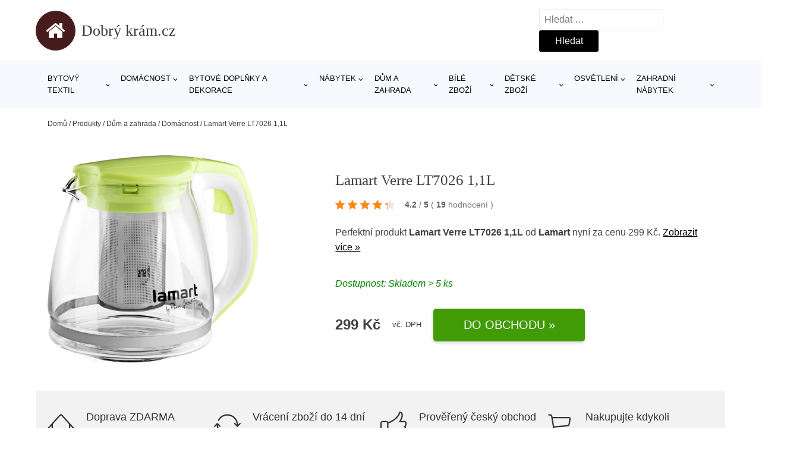

--- FILE ---
content_type: text/html; charset=UTF-8
request_url: https://www.dobrykram.cz/p/lamart-verre-lt7026-11l/
body_size: 19300
content:
<!DOCTYPE html>
<html lang="cs" prefix="og: https://ogp.me/ns#" >
<head>
<meta charset="UTF-8">
<meta name="viewport" content="width=device-width, initial-scale=1.0">
<!-- WP_HEAD() START -->
<!-- Optimalizace pro vyhledávače podle Rank Math - https://rankmath.com/ -->
<title>Lamart Verre LT7026 1,1L | Dobrý krám.cz</title>
<meta name="description" content="Prohlédněte si produkt Lamart Verre LT7026 1,1L, 1,1 l od výrobce Lamart za cenu 299 Kč."/>
<meta name="robots" content="follow, index, max-snippet:-1, max-video-preview:-1, max-image-preview:large"/>
<link rel="canonical" href="https://www.dobrykram.cz/p/lamart-verre-lt7026-11l/" />
<meta property="og:locale" content="cs_CZ" />
<meta property="og:type" content="article" />
<meta property="og:title" content="Lamart Verre LT7026 1,1L | Dobrý krám.cz" />
<meta property="og:description" content="Prohlédněte si produkt Lamart Verre LT7026 1,1L, 1,1 l od výrobce Lamart za cenu 299 Kč." />
<meta property="og:url" content="https://www.dobrykram.cz/p/lamart-verre-lt7026-11l/" />
<meta property="og:site_name" content="Dobrý krám.cz" />
<meta property="og:updated_time" content="2026-01-24T02:21:33+01:00" />
<meta property="og:image" content="https://www.dobrykram.cz/wp-content/uploads/2022/10/Lamart-Verre-LT7026-11L-Lamart.jpg" />
<meta property="og:image:secure_url" content="https://www.dobrykram.cz/wp-content/uploads/2022/10/Lamart-Verre-LT7026-11L-Lamart.jpg" />
<meta property="og:image:width" content="950" />
<meta property="og:image:height" content="950" />
<meta property="og:image:alt" content="Lamart Verre LT7026 1" />
<meta property="og:image:type" content="image/jpeg" />
<meta name="twitter:card" content="summary_large_image" />
<meta name="twitter:title" content="Lamart Verre LT7026 1,1L | Dobrý krám.cz" />
<meta name="twitter:description" content="Prohlédněte si produkt Lamart Verre LT7026 1,1L, 1,1 l od výrobce Lamart za cenu 299 Kč." />
<meta name="twitter:image" content="https://www.dobrykram.cz/wp-content/uploads/2022/10/Lamart-Verre-LT7026-11L-Lamart.jpg" />
<script type="application/ld+json" class="rank-math-schema">{"@context":"https://schema.org","@graph":[{"@type":"BreadcrumbList","@id":"https://www.dobrykram.cz/p/lamart-verre-lt7026-11l/#breadcrumb","itemListElement":[{"@type":"ListItem","position":"1","item":{"@id":"https://www.dobrykram.cz","name":"Dom\u016f"}},{"@type":"ListItem","position":"2","item":{"@id":"https://www.dobrykram.cz/p/","name":"Produkty"}},{"@type":"ListItem","position":"3","item":{"@id":"https://www.dobrykram.cz/c/dum-a-zahrada/","name":"D\u016fm a zahrada"}},{"@type":"ListItem","position":"4","item":{"@id":"https://www.dobrykram.cz/c/domacnost/","name":"Dom\u00e1cnost"}},{"@type":"ListItem","position":"5","item":{"@id":"https://www.dobrykram.cz/p/lamart-verre-lt7026-11l/","name":"Lamart Verre LT7026 1,1L"}}]}]}</script>
<!-- /Rank Math WordPress SEO plugin -->
<link rel="alternate" title="oEmbed (JSON)" type="application/json+oembed" href="https://www.dobrykram.cz/wp-json/oembed/1.0/embed?url=https%3A%2F%2Fwww.dobrykram.cz%2Fp%2Flamart-verre-lt7026-11l%2F" />
<link rel="alternate" title="oEmbed (XML)" type="text/xml+oembed" href="https://www.dobrykram.cz/wp-json/oembed/1.0/embed?url=https%3A%2F%2Fwww.dobrykram.cz%2Fp%2Flamart-verre-lt7026-11l%2F&#038;format=xml" />
<style id='wp-img-auto-sizes-contain-inline-css' type='text/css'>
img:is([sizes=auto i],[sizes^="auto," i]){contain-intrinsic-size:3000px 1500px}
/*# sourceURL=wp-img-auto-sizes-contain-inline-css */
</style>
<style id='classic-theme-styles-inline-css' type='text/css'>
/*! This file is auto-generated */
.wp-block-button__link{color:#fff;background-color:#32373c;border-radius:9999px;box-shadow:none;text-decoration:none;padding:calc(.667em + 2px) calc(1.333em + 2px);font-size:1.125em}.wp-block-file__button{background:#32373c;color:#fff;text-decoration:none}
/*# sourceURL=/wp-includes/css/classic-themes.min.css */
</style>
<link rel='stylesheet' id='kk-star-ratings-css' href='//www.dobrykram.cz/wp-content/cache/wpfc-minified/10jtonjt/4aokf.css' type='text/css' media='all' />
<style id='kk-star-ratings-inline-css' type='text/css'>
.kk-star-ratings .kksr-stars .kksr-star {
margin-right: 5px;
}
[dir="rtl"] .kk-star-ratings .kksr-stars .kksr-star {
margin-left: 5px;
margin-right: 0;
}
/*# sourceURL=kk-star-ratings-inline-css */
</style>
<link rel='stylesheet' id='oxygen-css' href='//www.dobrykram.cz/wp-content/cache/wpfc-minified/d49vugev/4aokf.css' type='text/css' media='all' />
<script type="text/javascript" src="https://www.dobrykram.cz/wp-includes/js/jquery/jquery.min.js?ver=3.7.1" id="jquery-core-js"></script>
<script type="text/javascript" id="search-filter-plugin-build-js-extra">
/* <![CDATA[ */
var SF_LDATA = {"ajax_url":"https://www.dobrykram.cz/wp-admin/admin-ajax.php","home_url":"https://www.dobrykram.cz/","extensions":[]};
//# sourceURL=search-filter-plugin-build-js-extra
/* ]]> */
</script>
<script type="text/javascript" src="https://www.dobrykram.cz/wp-content/plugins/search-filter-pro/public/assets/js/search-filter-build.min.js?ver=2.5.21" id="search-filter-plugin-build-js"></script>
<link rel="https://api.w.org/" href="https://www.dobrykram.cz/wp-json/" /><link rel="alternate" title="JSON" type="application/json" href="https://www.dobrykram.cz/wp-json/wp/v2/products/199043" /><link rel="EditURI" type="application/rsd+xml" title="RSD" href="https://www.dobrykram.cz/xmlrpc.php?rsd" />
<meta name="generator" content="WordPress 6.9" />
<link rel='shortlink' href='https://www.dobrykram.cz/?p=199043' />
<script type="application/ld+json">{
"@context" : "https://schema.org",
"@type" : "Product",
"name" : "Lamart Verre LT7026 1,1L",
"image" : "https://www.dobrykram.cz/wp-content/uploads/2022/10/Lamart-Verre-LT7026-11L-Lamart.jpg",
"description" : "﻿Skleněn&aacute; čajov&aacute; konvice, kterou využijete nejen na v&scaron;echny druhy čajů, ale i pro př&iacute;pravu&nbsp;tepl&yacute;ch&nbsp;a studen&yacute;ch n&aacute;pojů. Konvice obsahuje nerezov&eacute; s&iacute;tko pro sypk&eacute; čaje, kousky ovoce nebo čajov&eacute; bylinky. Madlo je vyrobeno z odoln&eacute;ho plastu. Konvice je opatřena plastov&yacute;m v&iacute;čkem pro snadn&yacute; př&iacute;stup k či&scaron;těn&iacute; a plněn&iacute; n&aacute;doby. Upozorněn&iacute;:Konvice Verre se nesm&iacute; použ&iacute;vat na ž&aacute;dn&eacute;m zdroji otevřen&eacute;ho ohně, plynu ani elektrick&eacute; energie.",
"ean": "",
"gtin8": "",
"sku": "8590669209743",
"brand" : {
"@type" : "Brand",
"name" : "Lamart"
},
"review": {
"@type": "Review",
"reviewRating": {
"@type": "Rating",
"ratingValue": "4.2",
"bestRating": "5"
},
"author": {
"@type": "Person",
"name": ""
}
},
"offers" : {
"@type" : "Offer",
"price" : "299",
"priceCurrency": "CZK",
"url" : "https://www.dobrykram.cz/p/lamart-verre-lt7026-11l/",
"itemCondition": "https://schema.org/NewCondition",
"availability": "https://schema.org/InStock"
},
"aggregateRating": {
"@type": "AggregateRating",
"ratingValue": "4.2",
"bestRating": "5",
"ratingCount": "19"
}
}</script><!-- Global site tag (gtag.js) - Google Analytics -->
<script async src="https://www.googletagmanager.com/gtag/js?id=G-S4DJX4SQJC"></script>
<script>
window.dataLayer = window.dataLayer || [];
function gtag(){dataLayer.push(arguments);}
gtag('js', new Date());
gtag('config', 'G-S4DJX4SQJC');
</script>
<link rel="icon" href="https://www.dobrykram.cz/wp-content/uploads/2021/10/favicon-150x150.png" sizes="32x32" />
<link rel="icon" href="https://www.dobrykram.cz/wp-content/uploads/2021/10/favicon.png" sizes="192x192" />
<link rel="apple-touch-icon" href="https://www.dobrykram.cz/wp-content/uploads/2021/10/favicon.png" />
<meta name="msapplication-TileImage" content="https://www.dobrykram.cz/wp-content/uploads/2021/10/favicon.png" />
<link rel='stylesheet' id='oxygen-cache-182422-css' href='//www.dobrykram.cz/wp-content/cache/wpfc-minified/9a13gkb3/4aokf.css' type='text/css' media='all' />
<link rel='stylesheet' id='oxygen-cache-182421-css' href='//www.dobrykram.cz/wp-content/cache/wpfc-minified/2zn39d2z/4aokf.css' type='text/css' media='all' />
<link rel='stylesheet' id='oxygen-universal-styles-css' href='//www.dobrykram.cz/wp-content/cache/wpfc-minified/244qxnjr/4aokf.css' type='text/css' media='all' />
<!-- END OF WP_HEAD() -->
<style id='global-styles-inline-css' type='text/css'>
:root{--wp--preset--aspect-ratio--square: 1;--wp--preset--aspect-ratio--4-3: 4/3;--wp--preset--aspect-ratio--3-4: 3/4;--wp--preset--aspect-ratio--3-2: 3/2;--wp--preset--aspect-ratio--2-3: 2/3;--wp--preset--aspect-ratio--16-9: 16/9;--wp--preset--aspect-ratio--9-16: 9/16;--wp--preset--color--black: #000000;--wp--preset--color--cyan-bluish-gray: #abb8c3;--wp--preset--color--white: #ffffff;--wp--preset--color--pale-pink: #f78da7;--wp--preset--color--vivid-red: #cf2e2e;--wp--preset--color--luminous-vivid-orange: #ff6900;--wp--preset--color--luminous-vivid-amber: #fcb900;--wp--preset--color--light-green-cyan: #7bdcb5;--wp--preset--color--vivid-green-cyan: #00d084;--wp--preset--color--pale-cyan-blue: #8ed1fc;--wp--preset--color--vivid-cyan-blue: #0693e3;--wp--preset--color--vivid-purple: #9b51e0;--wp--preset--gradient--vivid-cyan-blue-to-vivid-purple: linear-gradient(135deg,rgb(6,147,227) 0%,rgb(155,81,224) 100%);--wp--preset--gradient--light-green-cyan-to-vivid-green-cyan: linear-gradient(135deg,rgb(122,220,180) 0%,rgb(0,208,130) 100%);--wp--preset--gradient--luminous-vivid-amber-to-luminous-vivid-orange: linear-gradient(135deg,rgb(252,185,0) 0%,rgb(255,105,0) 100%);--wp--preset--gradient--luminous-vivid-orange-to-vivid-red: linear-gradient(135deg,rgb(255,105,0) 0%,rgb(207,46,46) 100%);--wp--preset--gradient--very-light-gray-to-cyan-bluish-gray: linear-gradient(135deg,rgb(238,238,238) 0%,rgb(169,184,195) 100%);--wp--preset--gradient--cool-to-warm-spectrum: linear-gradient(135deg,rgb(74,234,220) 0%,rgb(151,120,209) 20%,rgb(207,42,186) 40%,rgb(238,44,130) 60%,rgb(251,105,98) 80%,rgb(254,248,76) 100%);--wp--preset--gradient--blush-light-purple: linear-gradient(135deg,rgb(255,206,236) 0%,rgb(152,150,240) 100%);--wp--preset--gradient--blush-bordeaux: linear-gradient(135deg,rgb(254,205,165) 0%,rgb(254,45,45) 50%,rgb(107,0,62) 100%);--wp--preset--gradient--luminous-dusk: linear-gradient(135deg,rgb(255,203,112) 0%,rgb(199,81,192) 50%,rgb(65,88,208) 100%);--wp--preset--gradient--pale-ocean: linear-gradient(135deg,rgb(255,245,203) 0%,rgb(182,227,212) 50%,rgb(51,167,181) 100%);--wp--preset--gradient--electric-grass: linear-gradient(135deg,rgb(202,248,128) 0%,rgb(113,206,126) 100%);--wp--preset--gradient--midnight: linear-gradient(135deg,rgb(2,3,129) 0%,rgb(40,116,252) 100%);--wp--preset--font-size--small: 13px;--wp--preset--font-size--medium: 20px;--wp--preset--font-size--large: 36px;--wp--preset--font-size--x-large: 42px;--wp--preset--spacing--20: 0.44rem;--wp--preset--spacing--30: 0.67rem;--wp--preset--spacing--40: 1rem;--wp--preset--spacing--50: 1.5rem;--wp--preset--spacing--60: 2.25rem;--wp--preset--spacing--70: 3.38rem;--wp--preset--spacing--80: 5.06rem;--wp--preset--shadow--natural: 6px 6px 9px rgba(0, 0, 0, 0.2);--wp--preset--shadow--deep: 12px 12px 50px rgba(0, 0, 0, 0.4);--wp--preset--shadow--sharp: 6px 6px 0px rgba(0, 0, 0, 0.2);--wp--preset--shadow--outlined: 6px 6px 0px -3px rgb(255, 255, 255), 6px 6px rgb(0, 0, 0);--wp--preset--shadow--crisp: 6px 6px 0px rgb(0, 0, 0);}:where(.is-layout-flex){gap: 0.5em;}:where(.is-layout-grid){gap: 0.5em;}body .is-layout-flex{display: flex;}.is-layout-flex{flex-wrap: wrap;align-items: center;}.is-layout-flex > :is(*, div){margin: 0;}body .is-layout-grid{display: grid;}.is-layout-grid > :is(*, div){margin: 0;}:where(.wp-block-columns.is-layout-flex){gap: 2em;}:where(.wp-block-columns.is-layout-grid){gap: 2em;}:where(.wp-block-post-template.is-layout-flex){gap: 1.25em;}:where(.wp-block-post-template.is-layout-grid){gap: 1.25em;}.has-black-color{color: var(--wp--preset--color--black) !important;}.has-cyan-bluish-gray-color{color: var(--wp--preset--color--cyan-bluish-gray) !important;}.has-white-color{color: var(--wp--preset--color--white) !important;}.has-pale-pink-color{color: var(--wp--preset--color--pale-pink) !important;}.has-vivid-red-color{color: var(--wp--preset--color--vivid-red) !important;}.has-luminous-vivid-orange-color{color: var(--wp--preset--color--luminous-vivid-orange) !important;}.has-luminous-vivid-amber-color{color: var(--wp--preset--color--luminous-vivid-amber) !important;}.has-light-green-cyan-color{color: var(--wp--preset--color--light-green-cyan) !important;}.has-vivid-green-cyan-color{color: var(--wp--preset--color--vivid-green-cyan) !important;}.has-pale-cyan-blue-color{color: var(--wp--preset--color--pale-cyan-blue) !important;}.has-vivid-cyan-blue-color{color: var(--wp--preset--color--vivid-cyan-blue) !important;}.has-vivid-purple-color{color: var(--wp--preset--color--vivid-purple) !important;}.has-black-background-color{background-color: var(--wp--preset--color--black) !important;}.has-cyan-bluish-gray-background-color{background-color: var(--wp--preset--color--cyan-bluish-gray) !important;}.has-white-background-color{background-color: var(--wp--preset--color--white) !important;}.has-pale-pink-background-color{background-color: var(--wp--preset--color--pale-pink) !important;}.has-vivid-red-background-color{background-color: var(--wp--preset--color--vivid-red) !important;}.has-luminous-vivid-orange-background-color{background-color: var(--wp--preset--color--luminous-vivid-orange) !important;}.has-luminous-vivid-amber-background-color{background-color: var(--wp--preset--color--luminous-vivid-amber) !important;}.has-light-green-cyan-background-color{background-color: var(--wp--preset--color--light-green-cyan) !important;}.has-vivid-green-cyan-background-color{background-color: var(--wp--preset--color--vivid-green-cyan) !important;}.has-pale-cyan-blue-background-color{background-color: var(--wp--preset--color--pale-cyan-blue) !important;}.has-vivid-cyan-blue-background-color{background-color: var(--wp--preset--color--vivid-cyan-blue) !important;}.has-vivid-purple-background-color{background-color: var(--wp--preset--color--vivid-purple) !important;}.has-black-border-color{border-color: var(--wp--preset--color--black) !important;}.has-cyan-bluish-gray-border-color{border-color: var(--wp--preset--color--cyan-bluish-gray) !important;}.has-white-border-color{border-color: var(--wp--preset--color--white) !important;}.has-pale-pink-border-color{border-color: var(--wp--preset--color--pale-pink) !important;}.has-vivid-red-border-color{border-color: var(--wp--preset--color--vivid-red) !important;}.has-luminous-vivid-orange-border-color{border-color: var(--wp--preset--color--luminous-vivid-orange) !important;}.has-luminous-vivid-amber-border-color{border-color: var(--wp--preset--color--luminous-vivid-amber) !important;}.has-light-green-cyan-border-color{border-color: var(--wp--preset--color--light-green-cyan) !important;}.has-vivid-green-cyan-border-color{border-color: var(--wp--preset--color--vivid-green-cyan) !important;}.has-pale-cyan-blue-border-color{border-color: var(--wp--preset--color--pale-cyan-blue) !important;}.has-vivid-cyan-blue-border-color{border-color: var(--wp--preset--color--vivid-cyan-blue) !important;}.has-vivid-purple-border-color{border-color: var(--wp--preset--color--vivid-purple) !important;}.has-vivid-cyan-blue-to-vivid-purple-gradient-background{background: var(--wp--preset--gradient--vivid-cyan-blue-to-vivid-purple) !important;}.has-light-green-cyan-to-vivid-green-cyan-gradient-background{background: var(--wp--preset--gradient--light-green-cyan-to-vivid-green-cyan) !important;}.has-luminous-vivid-amber-to-luminous-vivid-orange-gradient-background{background: var(--wp--preset--gradient--luminous-vivid-amber-to-luminous-vivid-orange) !important;}.has-luminous-vivid-orange-to-vivid-red-gradient-background{background: var(--wp--preset--gradient--luminous-vivid-orange-to-vivid-red) !important;}.has-very-light-gray-to-cyan-bluish-gray-gradient-background{background: var(--wp--preset--gradient--very-light-gray-to-cyan-bluish-gray) !important;}.has-cool-to-warm-spectrum-gradient-background{background: var(--wp--preset--gradient--cool-to-warm-spectrum) !important;}.has-blush-light-purple-gradient-background{background: var(--wp--preset--gradient--blush-light-purple) !important;}.has-blush-bordeaux-gradient-background{background: var(--wp--preset--gradient--blush-bordeaux) !important;}.has-luminous-dusk-gradient-background{background: var(--wp--preset--gradient--luminous-dusk) !important;}.has-pale-ocean-gradient-background{background: var(--wp--preset--gradient--pale-ocean) !important;}.has-electric-grass-gradient-background{background: var(--wp--preset--gradient--electric-grass) !important;}.has-midnight-gradient-background{background: var(--wp--preset--gradient--midnight) !important;}.has-small-font-size{font-size: var(--wp--preset--font-size--small) !important;}.has-medium-font-size{font-size: var(--wp--preset--font-size--medium) !important;}.has-large-font-size{font-size: var(--wp--preset--font-size--large) !important;}.has-x-large-font-size{font-size: var(--wp--preset--font-size--x-large) !important;}
/*# sourceURL=global-styles-inline-css */
</style>
</head>
<body class="wp-singular products-template-default single single-products postid-199043 wp-theme-oxygen-is-not-a-theme  wp-embed-responsive oxygen-body" >
<header id="_header-1-25" class="oxy-header-wrapper oxy-overlay-header oxy-header" ><div id="logo-header-row" class="oxy-header-row" ><div class="oxy-header-container"><div id="_header_left-3-25" class="oxy-header-left" ><a id="link-78-25" class="ct-link" href="/" target="_self"  ><div id="fancy_icon-86-25" class="ct-fancy-icon" ><svg id="svg-fancy_icon-86-25"><use xlink:href="#FontAwesomeicon-home"></use></svg></div><span id="shortcode-79-25" class="ct-shortcode logo-top" >Dobrý krám.cz</span></a></div><div id="_header_center-4-25" class="oxy-header-center" ></div><div id="_header_right-5-25" class="oxy-header-right" >
<div id="_search_form-17-25" class="oxy-search-form" >
<form role="search" method="get" class="search-form" action="https://www.dobrykram.cz/">
<label>
<span class="screen-reader-text">Vyhledávání</span>
<input type="search" class="search-field" placeholder="Hledat &hellip;" value="" name="s" />
</label>
<input type="submit" class="search-submit" value="Hledat" />
</form>                </div>
<nav id="_nav_menu-53-25" class="oxy-nav-menu oxy-nav-menu-dropdowns oxy-nav-menu-dropdown-arrow" ><div class='oxy-menu-toggle'><div class='oxy-nav-menu-hamburger-wrap'><div class='oxy-nav-menu-hamburger'><div class='oxy-nav-menu-hamburger-line'></div><div class='oxy-nav-menu-hamburger-line'></div><div class='oxy-nav-menu-hamburger-line'></div></div></div></div><div class="menu-hlavni-menu-container"><ul id="menu-hlavni-menu" class="oxy-nav-menu-list"><li id="menu-item-216182" class="menu-item menu-item-type-taxonomy menu-item-object-product_category menu-item-has-children menu-item-216182"><a href="https://www.dobrykram.cz/c/bytovy-textil/">Bytový textil</a>
<ul class="sub-menu">
<li id="menu-item-216183" class="menu-item menu-item-type-taxonomy menu-item-object-product_category menu-item-216183"><a href="https://www.dobrykram.cz/c/bytovy-textil-do-loznice/">Bytový textil do ložnice</a></li>
<li id="menu-item-216206" class="menu-item menu-item-type-taxonomy menu-item-object-product_category menu-item-216206"><a href="https://www.dobrykram.cz/c/bytovy-textil-do-kuchyne/">Bytový textil do kuchyně</a></li>
<li id="menu-item-216207" class="menu-item menu-item-type-taxonomy menu-item-object-product_category menu-item-216207"><a href="https://www.dobrykram.cz/c/bytovy-textil-do-obyvaciho-pokoje/">Bytový textil do obývacího pokoje</a></li>
<li id="menu-item-216208" class="menu-item menu-item-type-taxonomy menu-item-object-product_category menu-item-216208"><a href="https://www.dobrykram.cz/c/rucniky/">Ručníky</a></li>
<li id="menu-item-216209" class="menu-item menu-item-type-taxonomy menu-item-object-product_category menu-item-216209"><a href="https://www.dobrykram.cz/c/zavesy/">Závěsy</a></li>
</ul>
</li>
<li id="menu-item-216193" class="menu-item menu-item-type-taxonomy menu-item-object-product_category current-products-ancestor current-menu-parent current-products-parent menu-item-has-children menu-item-216193"><a href="https://www.dobrykram.cz/c/domacnost/">Domácnost</a>
<ul class="sub-menu">
<li id="menu-item-216194" class="menu-item menu-item-type-taxonomy menu-item-object-product_category current-products-ancestor current-menu-parent current-products-parent menu-item-216194"><a href="https://www.dobrykram.cz/c/doplnky-do-kuchyne/">Doplňky do kuchyně</a></li>
<li id="menu-item-216195" class="menu-item menu-item-type-taxonomy menu-item-object-product_category menu-item-216195"><a href="https://www.dobrykram.cz/c/cistici-prostredky-v-domacnosti/">Čisticí prostředky v domácnosti</a></li>
<li id="menu-item-216196" class="menu-item menu-item-type-taxonomy menu-item-object-product_category menu-item-216196"><a href="https://www.dobrykram.cz/c/domovni-alarmy/">Domovní alarmy</a></li>
</ul>
</li>
<li id="menu-item-216184" class="menu-item menu-item-type-taxonomy menu-item-object-product_category menu-item-has-children menu-item-216184"><a href="https://www.dobrykram.cz/c/bytove-doplnky-a-dekorace/">Bytové doplňky a dekorace</a>
<ul class="sub-menu">
<li id="menu-item-216200" class="menu-item menu-item-type-taxonomy menu-item-object-product_category menu-item-216200"><a href="https://www.dobrykram.cz/c/doplnky-do-loznice/">Doplňky do ložnice</a></li>
<li id="menu-item-216201" class="menu-item menu-item-type-taxonomy menu-item-object-product_category menu-item-216201"><a href="https://www.dobrykram.cz/c/vanocni-dekorace/">Vánoční dekorace</a></li>
<li id="menu-item-216202" class="menu-item menu-item-type-taxonomy menu-item-object-product_category menu-item-216202"><a href="https://www.dobrykram.cz/c/hodiny-a-budiky/">Hodiny a budíky</a></li>
<li id="menu-item-216203" class="menu-item menu-item-type-taxonomy menu-item-object-product_category menu-item-216203"><a href="https://www.dobrykram.cz/c/bytove-dekorace/">Bytové dekorace</a></li>
<li id="menu-item-216204" class="menu-item menu-item-type-taxonomy menu-item-object-product_category menu-item-216204"><a href="https://www.dobrykram.cz/c/kvetiny-a-stojany/">Květiny a stojany</a></li>
<li id="menu-item-216205" class="menu-item menu-item-type-taxonomy menu-item-object-product_category menu-item-216205"><a href="https://www.dobrykram.cz/c/svicny/">Svícny</a></li>
</ul>
</li>
<li id="menu-item-385436" class="menu-item menu-item-type-taxonomy menu-item-object-product_category menu-item-has-children menu-item-385436"><a href="https://www.dobrykram.cz/c/nabytek-bydleni-a-doplnky/">Nábytek</a>
<ul class="sub-menu">
<li id="menu-item-385437" class="menu-item menu-item-type-taxonomy menu-item-object-product_category menu-item-385437"><a href="https://www.dobrykram.cz/c/sedaci-soupravy-a-pohovky/">Sedací soupravy a pohovky</a></li>
<li id="menu-item-385438" class="menu-item menu-item-type-taxonomy menu-item-object-product_category menu-item-385438"><a href="https://www.dobrykram.cz/c/stoly-a-stolky/">Stoly a stolky</a></li>
<li id="menu-item-385439" class="menu-item menu-item-type-taxonomy menu-item-object-product_category menu-item-385439"><a href="https://www.dobrykram.cz/c/zidle-a-stolicky-nabytek-bydleni-a-doplnky/">Židle a stoličky</a></li>
<li id="menu-item-385441" class="menu-item menu-item-type-taxonomy menu-item-object-product_category menu-item-385441"><a href="https://www.dobrykram.cz/c/ulozne-prostory/">Úložné prostory</a></li>
<li id="menu-item-385444" class="menu-item menu-item-type-taxonomy menu-item-object-product_category menu-item-385444"><a href="https://www.dobrykram.cz/c/kresla-a-sezeni-nabytek-bydleni-a-doplnky/">Křesla a sezení</a></li>
<li id="menu-item-385445" class="menu-item menu-item-type-taxonomy menu-item-object-product_category menu-item-385445"><a href="https://www.dobrykram.cz/c/skrine-a-komody/">Skříně a komody</a></li>
<li id="menu-item-385446" class="menu-item menu-item-type-taxonomy menu-item-object-product_category menu-item-385446"><a href="https://www.dobrykram.cz/c/postele-a-rosty/">Postele a rošty</a></li>
<li id="menu-item-385448" class="menu-item menu-item-type-taxonomy menu-item-object-product_category menu-item-385448"><a href="https://www.dobrykram.cz/c/zahradni-nabytek-nabytek-bydleni-a-doplnky/">Zahradní nábytek</a></li>
<li id="menu-item-385452" class="menu-item menu-item-type-taxonomy menu-item-object-product_category menu-item-385452"><a href="https://www.dobrykram.cz/c/koupelnovy-nabytek-nabytek-bydleni-a-doplnky/">Koupelnový nábytek</a></li>
<li id="menu-item-385453" class="menu-item menu-item-type-taxonomy menu-item-object-product_category menu-item-385453"><a href="https://www.dobrykram.cz/c/detsky-nabytek-nabytek-bydleni-a-doplnky/">Dětský nábytek</a></li>
</ul>
</li>
<li id="menu-item-216185" class="menu-item menu-item-type-taxonomy menu-item-object-product_category current-products-ancestor current-menu-parent current-products-parent menu-item-has-children menu-item-216185"><a href="https://www.dobrykram.cz/c/dum-a-zahrada/">Dům a zahrada</a>
<ul class="sub-menu">
<li id="menu-item-216197" class="menu-item menu-item-type-taxonomy menu-item-object-product_category menu-item-216197"><a href="https://www.dobrykram.cz/c/zahrada/">Zahrada</a></li>
<li id="menu-item-216198" class="menu-item menu-item-type-taxonomy menu-item-object-product_category menu-item-216198"><a href="https://www.dobrykram.cz/c/dilna/">Dílna</a></li>
<li id="menu-item-216199" class="menu-item menu-item-type-taxonomy menu-item-object-product_category menu-item-216199"><a href="https://www.dobrykram.cz/c/bazeny-a-doplnky/">Bazény a doplňky</a></li>
</ul>
</li>
<li id="menu-item-216187" class="menu-item menu-item-type-taxonomy menu-item-object-product_category menu-item-has-children menu-item-216187"><a href="https://www.dobrykram.cz/c/bile-zbozi/">Bílé zboží</a>
<ul class="sub-menu">
<li id="menu-item-216190" class="menu-item menu-item-type-taxonomy menu-item-object-product_category menu-item-216190"><a href="https://www.dobrykram.cz/c/male-spotrebice/">Malé spotřebiče</a></li>
<li id="menu-item-216191" class="menu-item menu-item-type-taxonomy menu-item-object-product_category menu-item-216191"><a href="https://www.dobrykram.cz/c/klima/">Klima</a></li>
<li id="menu-item-216192" class="menu-item menu-item-type-taxonomy menu-item-object-product_category menu-item-216192"><a href="https://www.dobrykram.cz/c/velke-spotrebice/">Velké spotřebiče</a></li>
</ul>
</li>
<li id="menu-item-216188" class="menu-item menu-item-type-taxonomy menu-item-object-product_category menu-item-has-children menu-item-216188"><a href="https://www.dobrykram.cz/c/detske-zbozi/">Dětské zboží</a>
<ul class="sub-menu">
<li id="menu-item-216217" class="menu-item menu-item-type-taxonomy menu-item-object-product_category menu-item-216217"><a href="https://www.dobrykram.cz/c/hracky/">Hračky</a></li>
<li id="menu-item-216218" class="menu-item menu-item-type-taxonomy menu-item-object-product_category menu-item-216218"><a href="https://www.dobrykram.cz/c/detske-deky/">Dětské deky</a></li>
<li id="menu-item-216219" class="menu-item menu-item-type-taxonomy menu-item-object-product_category menu-item-216219"><a href="https://www.dobrykram.cz/c/skolni-potreby/">Školní potřeby</a></li>
<li id="menu-item-216220" class="menu-item menu-item-type-taxonomy menu-item-object-product_category menu-item-216220"><a href="https://www.dobrykram.cz/c/vozitka/">Vozítka</a></li>
</ul>
</li>
<li id="menu-item-385457" class="menu-item menu-item-type-taxonomy menu-item-object-product_category menu-item-has-children menu-item-385457"><a href="https://www.dobrykram.cz/c/osvetleni-bydleni-a-doplnky/">Osvětlení</a>
<ul class="sub-menu">
<li id="menu-item-385458" class="menu-item menu-item-type-taxonomy menu-item-object-product_category menu-item-385458"><a href="https://www.dobrykram.cz/c/svitidla-osvetleni-bydleni-a-doplnky/">Svítidla</a></li>
<li id="menu-item-385462" class="menu-item menu-item-type-taxonomy menu-item-object-product_category menu-item-385462"><a href="https://www.dobrykram.cz/c/lampicky/">Lampičky</a></li>
<li id="menu-item-385464" class="menu-item menu-item-type-taxonomy menu-item-object-product_category menu-item-385464"><a href="https://www.dobrykram.cz/c/prislusenstvi-ke-svitidlum/">Příslušenství ke svítidlům</a></li>
<li id="menu-item-385465" class="menu-item menu-item-type-taxonomy menu-item-object-product_category menu-item-385465"><a href="https://www.dobrykram.cz/c/stojaci-lampy/">Stojací lampy</a></li>
</ul>
</li>
<li id="menu-item-216210" class="menu-item menu-item-type-taxonomy menu-item-object-product_category menu-item-has-children menu-item-216210"><a href="https://www.dobrykram.cz/c/zahradni-nabytek/">Zahradní nábytek</a>
<ul class="sub-menu">
<li id="menu-item-216211" class="menu-item menu-item-type-taxonomy menu-item-object-product_category menu-item-216211"><a href="https://www.dobrykram.cz/c/zahradni-slunecniky-a-doplnky/">Zahradní slunečníky a doplňky</a></li>
<li id="menu-item-216212" class="menu-item menu-item-type-taxonomy menu-item-object-product_category menu-item-216212"><a href="https://www.dobrykram.cz/c/zahradni-houpacky/">Zahradní houpačky</a></li>
<li id="menu-item-216213" class="menu-item menu-item-type-taxonomy menu-item-object-product_category menu-item-216213"><a href="https://www.dobrykram.cz/c/zahradni-altany/">Zahradní altány</a></li>
<li id="menu-item-216214" class="menu-item menu-item-type-taxonomy menu-item-object-product_category menu-item-216214"><a href="https://www.dobrykram.cz/c/zahradni-sestavy/">Zahradní sestavy</a></li>
</ul>
</li>
</ul></div></nav></div></div></div><div id="nav-header-row" class="oxy-header-row" ><div class="oxy-header-container"><div id="_header_left-12-25" class="oxy-header-left" ></div><div id="_header_center-13-25" class="oxy-header-center" ><nav id="_nav_menu-15-25" class="oxy-nav-menu oxy-nav-menu-dropdowns oxy-nav-menu-dropdown-arrow" ><div class='oxy-menu-toggle'><div class='oxy-nav-menu-hamburger-wrap'><div class='oxy-nav-menu-hamburger'><div class='oxy-nav-menu-hamburger-line'></div><div class='oxy-nav-menu-hamburger-line'></div><div class='oxy-nav-menu-hamburger-line'></div></div></div></div><div class="menu-hlavni-menu-container"><ul id="menu-hlavni-menu-1" class="oxy-nav-menu-list"><li class="menu-item menu-item-type-taxonomy menu-item-object-product_category menu-item-has-children menu-item-216182"><a href="https://www.dobrykram.cz/c/bytovy-textil/">Bytový textil</a>
<ul class="sub-menu">
<li class="menu-item menu-item-type-taxonomy menu-item-object-product_category menu-item-216183"><a href="https://www.dobrykram.cz/c/bytovy-textil-do-loznice/">Bytový textil do ložnice</a></li>
<li class="menu-item menu-item-type-taxonomy menu-item-object-product_category menu-item-216206"><a href="https://www.dobrykram.cz/c/bytovy-textil-do-kuchyne/">Bytový textil do kuchyně</a></li>
<li class="menu-item menu-item-type-taxonomy menu-item-object-product_category menu-item-216207"><a href="https://www.dobrykram.cz/c/bytovy-textil-do-obyvaciho-pokoje/">Bytový textil do obývacího pokoje</a></li>
<li class="menu-item menu-item-type-taxonomy menu-item-object-product_category menu-item-216208"><a href="https://www.dobrykram.cz/c/rucniky/">Ručníky</a></li>
<li class="menu-item menu-item-type-taxonomy menu-item-object-product_category menu-item-216209"><a href="https://www.dobrykram.cz/c/zavesy/">Závěsy</a></li>
</ul>
</li>
<li class="menu-item menu-item-type-taxonomy menu-item-object-product_category current-products-ancestor current-menu-parent current-products-parent menu-item-has-children menu-item-216193"><a href="https://www.dobrykram.cz/c/domacnost/">Domácnost</a>
<ul class="sub-menu">
<li class="menu-item menu-item-type-taxonomy menu-item-object-product_category current-products-ancestor current-menu-parent current-products-parent menu-item-216194"><a href="https://www.dobrykram.cz/c/doplnky-do-kuchyne/">Doplňky do kuchyně</a></li>
<li class="menu-item menu-item-type-taxonomy menu-item-object-product_category menu-item-216195"><a href="https://www.dobrykram.cz/c/cistici-prostredky-v-domacnosti/">Čisticí prostředky v domácnosti</a></li>
<li class="menu-item menu-item-type-taxonomy menu-item-object-product_category menu-item-216196"><a href="https://www.dobrykram.cz/c/domovni-alarmy/">Domovní alarmy</a></li>
</ul>
</li>
<li class="menu-item menu-item-type-taxonomy menu-item-object-product_category menu-item-has-children menu-item-216184"><a href="https://www.dobrykram.cz/c/bytove-doplnky-a-dekorace/">Bytové doplňky a dekorace</a>
<ul class="sub-menu">
<li class="menu-item menu-item-type-taxonomy menu-item-object-product_category menu-item-216200"><a href="https://www.dobrykram.cz/c/doplnky-do-loznice/">Doplňky do ložnice</a></li>
<li class="menu-item menu-item-type-taxonomy menu-item-object-product_category menu-item-216201"><a href="https://www.dobrykram.cz/c/vanocni-dekorace/">Vánoční dekorace</a></li>
<li class="menu-item menu-item-type-taxonomy menu-item-object-product_category menu-item-216202"><a href="https://www.dobrykram.cz/c/hodiny-a-budiky/">Hodiny a budíky</a></li>
<li class="menu-item menu-item-type-taxonomy menu-item-object-product_category menu-item-216203"><a href="https://www.dobrykram.cz/c/bytove-dekorace/">Bytové dekorace</a></li>
<li class="menu-item menu-item-type-taxonomy menu-item-object-product_category menu-item-216204"><a href="https://www.dobrykram.cz/c/kvetiny-a-stojany/">Květiny a stojany</a></li>
<li class="menu-item menu-item-type-taxonomy menu-item-object-product_category menu-item-216205"><a href="https://www.dobrykram.cz/c/svicny/">Svícny</a></li>
</ul>
</li>
<li class="menu-item menu-item-type-taxonomy menu-item-object-product_category menu-item-has-children menu-item-385436"><a href="https://www.dobrykram.cz/c/nabytek-bydleni-a-doplnky/">Nábytek</a>
<ul class="sub-menu">
<li class="menu-item menu-item-type-taxonomy menu-item-object-product_category menu-item-385437"><a href="https://www.dobrykram.cz/c/sedaci-soupravy-a-pohovky/">Sedací soupravy a pohovky</a></li>
<li class="menu-item menu-item-type-taxonomy menu-item-object-product_category menu-item-385438"><a href="https://www.dobrykram.cz/c/stoly-a-stolky/">Stoly a stolky</a></li>
<li class="menu-item menu-item-type-taxonomy menu-item-object-product_category menu-item-385439"><a href="https://www.dobrykram.cz/c/zidle-a-stolicky-nabytek-bydleni-a-doplnky/">Židle a stoličky</a></li>
<li class="menu-item menu-item-type-taxonomy menu-item-object-product_category menu-item-385441"><a href="https://www.dobrykram.cz/c/ulozne-prostory/">Úložné prostory</a></li>
<li class="menu-item menu-item-type-taxonomy menu-item-object-product_category menu-item-385444"><a href="https://www.dobrykram.cz/c/kresla-a-sezeni-nabytek-bydleni-a-doplnky/">Křesla a sezení</a></li>
<li class="menu-item menu-item-type-taxonomy menu-item-object-product_category menu-item-385445"><a href="https://www.dobrykram.cz/c/skrine-a-komody/">Skříně a komody</a></li>
<li class="menu-item menu-item-type-taxonomy menu-item-object-product_category menu-item-385446"><a href="https://www.dobrykram.cz/c/postele-a-rosty/">Postele a rošty</a></li>
<li class="menu-item menu-item-type-taxonomy menu-item-object-product_category menu-item-385448"><a href="https://www.dobrykram.cz/c/zahradni-nabytek-nabytek-bydleni-a-doplnky/">Zahradní nábytek</a></li>
<li class="menu-item menu-item-type-taxonomy menu-item-object-product_category menu-item-385452"><a href="https://www.dobrykram.cz/c/koupelnovy-nabytek-nabytek-bydleni-a-doplnky/">Koupelnový nábytek</a></li>
<li class="menu-item menu-item-type-taxonomy menu-item-object-product_category menu-item-385453"><a href="https://www.dobrykram.cz/c/detsky-nabytek-nabytek-bydleni-a-doplnky/">Dětský nábytek</a></li>
</ul>
</li>
<li class="menu-item menu-item-type-taxonomy menu-item-object-product_category current-products-ancestor current-menu-parent current-products-parent menu-item-has-children menu-item-216185"><a href="https://www.dobrykram.cz/c/dum-a-zahrada/">Dům a zahrada</a>
<ul class="sub-menu">
<li class="menu-item menu-item-type-taxonomy menu-item-object-product_category menu-item-216197"><a href="https://www.dobrykram.cz/c/zahrada/">Zahrada</a></li>
<li class="menu-item menu-item-type-taxonomy menu-item-object-product_category menu-item-216198"><a href="https://www.dobrykram.cz/c/dilna/">Dílna</a></li>
<li class="menu-item menu-item-type-taxonomy menu-item-object-product_category menu-item-216199"><a href="https://www.dobrykram.cz/c/bazeny-a-doplnky/">Bazény a doplňky</a></li>
</ul>
</li>
<li class="menu-item menu-item-type-taxonomy menu-item-object-product_category menu-item-has-children menu-item-216187"><a href="https://www.dobrykram.cz/c/bile-zbozi/">Bílé zboží</a>
<ul class="sub-menu">
<li class="menu-item menu-item-type-taxonomy menu-item-object-product_category menu-item-216190"><a href="https://www.dobrykram.cz/c/male-spotrebice/">Malé spotřebiče</a></li>
<li class="menu-item menu-item-type-taxonomy menu-item-object-product_category menu-item-216191"><a href="https://www.dobrykram.cz/c/klima/">Klima</a></li>
<li class="menu-item menu-item-type-taxonomy menu-item-object-product_category menu-item-216192"><a href="https://www.dobrykram.cz/c/velke-spotrebice/">Velké spotřebiče</a></li>
</ul>
</li>
<li class="menu-item menu-item-type-taxonomy menu-item-object-product_category menu-item-has-children menu-item-216188"><a href="https://www.dobrykram.cz/c/detske-zbozi/">Dětské zboží</a>
<ul class="sub-menu">
<li class="menu-item menu-item-type-taxonomy menu-item-object-product_category menu-item-216217"><a href="https://www.dobrykram.cz/c/hracky/">Hračky</a></li>
<li class="menu-item menu-item-type-taxonomy menu-item-object-product_category menu-item-216218"><a href="https://www.dobrykram.cz/c/detske-deky/">Dětské deky</a></li>
<li class="menu-item menu-item-type-taxonomy menu-item-object-product_category menu-item-216219"><a href="https://www.dobrykram.cz/c/skolni-potreby/">Školní potřeby</a></li>
<li class="menu-item menu-item-type-taxonomy menu-item-object-product_category menu-item-216220"><a href="https://www.dobrykram.cz/c/vozitka/">Vozítka</a></li>
</ul>
</li>
<li class="menu-item menu-item-type-taxonomy menu-item-object-product_category menu-item-has-children menu-item-385457"><a href="https://www.dobrykram.cz/c/osvetleni-bydleni-a-doplnky/">Osvětlení</a>
<ul class="sub-menu">
<li class="menu-item menu-item-type-taxonomy menu-item-object-product_category menu-item-385458"><a href="https://www.dobrykram.cz/c/svitidla-osvetleni-bydleni-a-doplnky/">Svítidla</a></li>
<li class="menu-item menu-item-type-taxonomy menu-item-object-product_category menu-item-385462"><a href="https://www.dobrykram.cz/c/lampicky/">Lampičky</a></li>
<li class="menu-item menu-item-type-taxonomy menu-item-object-product_category menu-item-385464"><a href="https://www.dobrykram.cz/c/prislusenstvi-ke-svitidlum/">Příslušenství ke svítidlům</a></li>
<li class="menu-item menu-item-type-taxonomy menu-item-object-product_category menu-item-385465"><a href="https://www.dobrykram.cz/c/stojaci-lampy/">Stojací lampy</a></li>
</ul>
</li>
<li class="menu-item menu-item-type-taxonomy menu-item-object-product_category menu-item-has-children menu-item-216210"><a href="https://www.dobrykram.cz/c/zahradni-nabytek/">Zahradní nábytek</a>
<ul class="sub-menu">
<li class="menu-item menu-item-type-taxonomy menu-item-object-product_category menu-item-216211"><a href="https://www.dobrykram.cz/c/zahradni-slunecniky-a-doplnky/">Zahradní slunečníky a doplňky</a></li>
<li class="menu-item menu-item-type-taxonomy menu-item-object-product_category menu-item-216212"><a href="https://www.dobrykram.cz/c/zahradni-houpacky/">Zahradní houpačky</a></li>
<li class="menu-item menu-item-type-taxonomy menu-item-object-product_category menu-item-216213"><a href="https://www.dobrykram.cz/c/zahradni-altany/">Zahradní altány</a></li>
<li class="menu-item menu-item-type-taxonomy menu-item-object-product_category menu-item-216214"><a href="https://www.dobrykram.cz/c/zahradni-sestavy/">Zahradní sestavy</a></li>
</ul>
</li>
</ul></div></nav></div><div id="_header_right-14-25" class="oxy-header-right" ></div></div></div></header>
<div id="section-62-25" class=" ct-section breadcrumb-container" ><div class="ct-section-inner-wrap"><div id="code_block-66-25" class="ct-code-block breadcrumb-code" ><nav aria-label="breadcrumbs" class="rank-math-breadcrumb"><p><a href="https://www.dobrykram.cz">Domů</a><span class="separator"> / </span><a href="https://www.dobrykram.cz/p/">Produkty</a><span class="separator"> / </span><a href="https://www.dobrykram.cz/c/dum-a-zahrada/">Dům a zahrada</a><span class="separator"> / </span><a href="https://www.dobrykram.cz/c/domacnost/">Domácnost</a><span class="separator"> / </span><span class="last">Lamart Verre LT7026 1,1L</span></p></nav></div></div></div><section id="section-2-145" class=" ct-section" ><div class="ct-section-inner-wrap"><div id="new_columns-4-145" class="ct-new-columns product-hero-column-container" ><div id="div_block-5-145" class="ct-div-block" ><a id="link-1642-145" class="ct-link" href="https://go.dognet.com/?chid=LTqfGDCe&#038;url=https://www.4home.cz/lamart-lt7026-konvice-verre-1,1-l,-zelena--/" target="_self" rel="nofollow noopener" ><img  id="image-7-145" alt="Lamart Verre LT7026 1" src="https://www.dobrykram.cz/wp-content/uploads/2022/10/Lamart-Verre-LT7026-11L-Lamart.jpg" class="ct-image"/></a></div><div id="div_block-6-145" class="ct-div-block" ><h1 id="headline-12-145" class="ct-headline product-info-title"><span id="span-13-145" class="ct-span" >Lamart Verre LT7026 1,1L</span></h1><div id="div_block-1019-145" class="ct-div-block price-container" ><a id="link-2781-145" class="ct-link" href="https://go.dognet.com/?chid=LTqfGDCe&#038;url=https://www.4home.cz/lamart-lt7026-konvice-verre-1,1-l,-zelena--/" target="_self" rel="nofollow" ><div id="code_block-768-145" class="ct-code-block custom-star-rating" ><div style="display: none;"
class="kk-star-ratings   "
data-id="199043"
data-slug="">
<div class="kksr-stars">
<div class="kksr-stars-inactive">
<div class="kksr-star" data-star="1">
<div class="kksr-icon" style="width: 16px; height: 16px;"></div>
</div>
<div class="kksr-star" data-star="2">
<div class="kksr-icon" style="width: 16px; height: 16px;"></div>
</div>
<div class="kksr-star" data-star="3">
<div class="kksr-icon" style="width: 16px; height: 16px;"></div>
</div>
<div class="kksr-star" data-star="4">
<div class="kksr-icon" style="width: 16px; height: 16px;"></div>
</div>
<div class="kksr-star" data-star="5">
<div class="kksr-icon" style="width: 16px; height: 16px;"></div>
</div>
</div>
<div class="kksr-stars-active" style="width: 87.2px;">
<div class="kksr-star">
<div class="kksr-icon" style="width: 16px; height: 16px;"></div>
</div>
<div class="kksr-star">
<div class="kksr-icon" style="width: 16px; height: 16px;"></div>
</div>
<div class="kksr-star">
<div class="kksr-icon" style="width: 16px; height: 16px;"></div>
</div>
<div class="kksr-star">
<div class="kksr-icon" style="width: 16px; height: 16px;"></div>
</div>
<div class="kksr-star">
<div class="kksr-icon" style="width: 16px; height: 16px;"></div>
</div>
</div>
</div>
<div class="kksr-legend">
<strong class="kksr-score">4.2</strong>
<span class="kksr-muted">/</span>
<strong>5</strong>
<span class="kksr-muted">(</span>
<strong class="kksr-count">19</strong>
<span class="kksr-muted">
hodnocení        </span>
<span class="kksr-muted">)</span>
</div>
</div>
</div></a></div><div id="text_block-2513-145" class="ct-text-block" ><span id="span-2514-105073" class="ct-span" ><p>Perfektní produkt <strong>Lamart Verre LT7026 1,1L</strong> od <strong><a href="https://www.dobrykram.cz/v/lamart/" rel="tag">Lamart</a></strong> nyní za cenu 299 Kč. <a href="https://go.dognet.com/?chid=LTqfGDCe&amp;url=https://www.4home.cz/lamart-lt7026-konvice-verre-1,1-l,-zelena--/" class="popis-produktu">Zobrazit více »</a>
</p>
</span></div><div id="div_block-3341-145" class="ct-div-block" ><div id="code_block-6358-182421" class="ct-code-block" >Dostupnost: Skladem > 5 ks</div></div><div id="div_block-6199-105073" class="ct-div-block price-container" ><div id="div_block-6355-105073" class="ct-div-block" ><div id="text_block-6200-105073" class="ct-text-block product-info-price" ><span id="span-6201-105073" class="ct-span" >299&nbsp;Kč</span></div><div id="code_block-6202-105073" class="ct-code-block" ><div class="dph">vč. DPH</div></div></div><a id="link-1774-145" class="ct-link new-button" href="https://go.dognet.com/?chid=LTqfGDCe&#038;url=https://www.4home.cz/lamart-lt7026-konvice-verre-1,1-l,-zelena--/" target="_self" rel="nofollow noopener" ><div id="div_block-1778-145" class="ct-div-block " ><div id="shortcode-1868-145" class="ct-shortcode" >Do obchodu »</div></div></a></div></div></div></div></section><section id="section-3658-145" class=" ct-section" ><div class="ct-section-inner-wrap"><div id="div_block-5479-145" class="ct-div-block" ><div id="nestable_shortcode-5190-145" class="ct-nestable-shortcode" ><div class="benefity"><div class="row">
<div class="col-lg-3">
<div id="fancy_icon-5493-145" class="ct-fancy-icon">
<svg id="svg-fancy_icon-5493-145">
<use xlink:href="#Lineariconsicon-home">
<svg id="Lineariconsicon-home" viewBox="0 0 20 20"><title>home</title><path class="path1" d="M19.871 12.165l-8.829-9.758c-0.274-0.303-0.644-0.47-1.042-0.47-0 0 0 0 0 0-0.397 0-0.767 0.167-1.042 0.47l-8.829 9.758c-0.185 0.205-0.169 0.521 0.035 0.706 0.096 0.087 0.216 0.129 0.335 0.129 0.136 0 0.272-0.055 0.371-0.165l2.129-2.353v8.018c0 0.827 0.673 1.5 1.5 1.5h11c0.827 0 1.5-0.673 1.5-1.5v-8.018l2.129 2.353c0.185 0.205 0.501 0.221 0.706 0.035s0.221-0.501 0.035-0.706zM12 19h-4v-4.5c0-0.276 0.224-0.5 0.5-0.5h3c0.276 0 0.5 0.224 0.5 0.5v4.5zM16 18.5c0 0.276-0.224 0.5-0.5 0.5h-2.5v-4.5c0-0.827-0.673-1.5-1.5-1.5h-3c-0.827 0-1.5 0.673-1.5 1.5v4.5h-2.5c-0.276 0-0.5-0.224-0.5-0.5v-9.123l5.7-6.3c0.082-0.091 0.189-0.141 0.3-0.141s0.218 0.050 0.3 0.141l5.7 6.3v9.123z"></path></svg></use></svg>
</div>
<div class="text-vyhod">
<span>Doprava ZDARMA</span>
<p>pro vybrané produkty</p>
</div>
</div>
<div class="col-lg-3"><div id="fancy_icon-5493-145" class="ct-fancy-icon">
<svg id="svg-fancy_icon-5493-145">
<use xlink:href="#Lineariconsicon-sync">
<svg id="Lineariconsicon-sync" viewBox="0 0 20 20"><title>sync</title><path class="path1" d="M19.854 8.646c-0.195-0.195-0.512-0.195-0.707 0l-1.149 1.149c-0.051-2.060-0.878-3.99-2.341-5.452-1.511-1.511-3.52-2.343-5.657-2.343-2.974 0-5.686 1.635-7.077 4.266-0.129 0.244-0.036 0.547 0.208 0.676s0.547 0.036 0.676-0.208c1.217-2.303 3.59-3.734 6.193-3.734 3.789 0 6.885 3.027 6.997 6.789l-1.143-1.143c-0.195-0.195-0.512-0.195-0.707 0s-0.195 0.512 0 0.707l2 2c0.098 0.098 0.226 0.146 0.354 0.146s0.256-0.049 0.354-0.146l2-2c0.195-0.195 0.195-0.512 0-0.707z"></path><path class="path2" d="M16.869 13.058c-0.244-0.129-0.547-0.036-0.676 0.208-1.217 2.303-3.59 3.734-6.193 3.734-3.789 0-6.885-3.027-6.997-6.789l1.143 1.143c0.098 0.098 0.226 0.146 0.354 0.146s0.256-0.049 0.354-0.146c0.195-0.195 0.195-0.512 0-0.707l-2-2c-0.195-0.195-0.512-0.195-0.707 0l-2 2c-0.195 0.195-0.195 0.512 0 0.707s0.512 0.195 0.707 0l1.149-1.149c0.051 2.060 0.878 3.99 2.341 5.452 1.511 1.511 3.52 2.343 5.657 2.343 2.974 0 5.686-1.635 7.077-4.266 0.129-0.244 0.036-0.547-0.208-0.676z"></path></svg></use></svg>
</div>
<div class="text-vyhod">
<span>Vrácení zboží do 14 dní</span>
<p>zdarma a bez rizika</p>
</div>
</div>
<div class="col-lg-3"><div id="fancy_icon-5493-145" class="ct-fancy-icon">
<svg id="svg-fancy_icon-5493-145">
<use xlink:href="#Lineariconsicon-thumbs-up">
<svg id="Lineariconsicon-thumbs-up" viewBox="0 0 20 20"><title>thumbs-up</title><path class="path1" d="M18.916 11.208c0.443-0.511 0.695-1.355 0.695-2.159 0-0.531-0.115-0.996-0.333-1.345-0.284-0.454-0.738-0.704-1.278-0.704h-2.618c1.425-2.591 1.785-4.543 1.070-5.807-0.499-0.881-1.413-1.193-2.045-1.193-0.25 0-0.462 0.185-0.495 0.433-0.179 1.319-1.188 2.893-2.768 4.318-1.514 1.365-3.374 2.456-5.286 3.11-0.241-0.508-0.758-0.86-1.356-0.86h-3c-0.827 0-1.5 0.673-1.5 1.5v9c0 0.827 0.673 1.5 1.5 1.5h3c0.634 0 1.176-0.395 1.396-0.952 1.961 0.246 2.699 0.64 3.414 1.022 0.895 0.478 1.739 0.93 4.503 0.93 0.72 0 1.398-0.188 1.91-0.529 0.5-0.333 0.82-0.801 0.926-1.343 0.399-0.162 0.753-0.536 1.024-1.092 0.264-0.541 0.435-1.232 0.435-1.761 0-0.099-0.006-0.19-0.017-0.274 0.253-0.186 0.48-0.473 0.667-0.851 0.27-0.545 0.432-1.228 0.432-1.826 0-0.424-0.079-0.777-0.234-1.051-0.013-0.022-0.026-0.044-0.039-0.065zM4.5 18h-3c-0.276 0-0.5-0.224-0.5-0.5v-9c0-0.276 0.224-0.5 0.5-0.5h3c0.276 0 0.5 0.224 0.5 0.5v8.999c0 0 0 0.001 0 0.001-0 0.276-0.224 0.5-0.5 0.5zM18.339 10.274c-0.151 0.304-0.304 0.414-0.37 0.414-0.276 0-0.5 0.224-0.5 0.5s0.224 0.5 0.5 0.5c0.042 0 0.072 0 0.117 0.078 0.066 0.117 0.104 0.32 0.104 0.558 0 0.445-0.126 0.974-0.328 1.382-0.198 0.399-0.399 0.544-0.487 0.544-0.276 0-0.5 0.224-0.5 0.5 0 0.177 0.092 0.333 0.231 0.422 0.031 0.317-0.117 1.165-0.501 1.718-0.145 0.209-0.298 0.329-0.418 0.329-0.276 0-0.5 0.224-0.5 0.5 0 0.88-0.972 1.281-1.875 1.281-2.513 0-3.217-0.376-4.032-0.812-0.762-0.407-1.618-0.865-3.781-1.134v-8.187c2.101-0.689 4.152-1.877 5.812-3.373 1.593-1.436 2.639-2.988 2.994-4.426 0.272 0.087 0.579 0.271 0.776 0.618 0.334 0.59 0.584 2.096-1.493 5.557-0.093 0.154-0.095 0.347-0.006 0.504s0.255 0.254 0.435 0.254h3.483c0.199 0 0.327 0.070 0.43 0.234 0.117 0.187 0.181 0.477 0.181 0.815 0 0.424-0.102 0.882-0.272 1.225z"></path></svg></use></svg>
</div>
<div class="text-vyhod">
<span>Prověřený český obchod</span>
<p>s kvalitními produkty</p>
</div>
</div>
<div class="col-lg-3"><div id="fancy_icon-5493-145" class="ct-fancy-icon">
<svg id="svg-fancy_icon-5493-145">
<use xlink:href="#Lineariconsicon-cart">
<svg id="Lineariconsicon-cart" viewBox="0 0 20 20"><title>cart</title><path class="path1" d="M8 20c-1.103 0-2-0.897-2-2s0.897-2 2-2 2 0.897 2 2-0.897 2-2 2zM8 17c-0.551 0-1 0.449-1 1s0.449 1 1 1 1-0.449 1-1-0.449-1-1-1z"></path><path class="path2" d="M15 20c-1.103 0-2-0.897-2-2s0.897-2 2-2 2 0.897 2 2-0.897 2-2 2zM15 17c-0.551 0-1 0.449-1 1s0.449 1 1 1 1-0.449 1-1-0.449-1-1-1z"></path><path class="path3" d="M17.539 4.467c-0.251-0.297-0.63-0.467-1.039-0.467h-12.243l-0.099-0.596c-0.131-0.787-0.859-1.404-1.658-1.404h-1c-0.276 0-0.5 0.224-0.5 0.5s0.224 0.5 0.5 0.5h1c0.307 0 0.621 0.266 0.671 0.569l1.671 10.027c0.131 0.787 0.859 1.404 1.658 1.404h10c0.276 0 0.5-0.224 0.5-0.5s-0.224-0.5-0.5-0.5h-10c-0.307 0-0.621-0.266-0.671-0.569l-0.247-1.48 9.965-0.867c0.775-0.067 1.483-0.721 1.611-1.489l0.671-4.027c0.067-0.404-0.038-0.806-0.289-1.102zM16.842 5.404l-0.671 4.027c-0.053 0.316-0.391 0.629-0.711 0.657l-10.043 0.873-0.994-5.962h12.076c0.117 0 0.215 0.040 0.276 0.113s0.085 0.176 0.066 0.291z"></path></svg></use></svg>
</div>
<div class="text-vyhod">
<span>Nakupujte kdykoli</span>
<p>máme otevřeno 24 hodin denně</p>
</div>
</div>
</div>
</div></div></div></div></section><section id="section-5355-145" class=" ct-section" ><div class="ct-section-inner-wrap"><div id="new_columns-2235-145" class="ct-new-columns" ><div id="popis-produktu" class="ct-div-block" ><div id="_tabs-335-145" class="oxy-tabs-wrapper oxy-tabs" data-oxy-tabs-active-tab-class='tabs-4507-tab-active' data-oxy-tabs-contents-wrapper='_tabs_contents-342-145' ><div id="_tab-336-145" class="oxy-tab tabs-4507-tab tabs-4507-tab-active" ><h2 id="shortcode-1922-145" class="ct-shortcode" >Popis produktu</h2></div></div><div id="_tabs_contents-342-145" class="oxy-tabs-contents-wrapper oxy-tabs-contents" ><div id="_tab_content-343-145" class="oxy-tab-content tabs-contents-4507-tab  oxy-tabs-contents-content-hidden" ><div id="text_block-42-145" class="ct-text-block product-description-text" ><span id="span-43-145" class="ct-span oxy-stock-content-styles" ><div class="comments-space">
<p>Vaše oblíbené zboží <strong>Lamart Verre LT7026 1,1L</strong> od firmy <strong>Lamart</strong> - tento produkt doručujeme v perfektní akci za <strong>219 Kč</strong>. S pomocí našeho katalogu nakoupíte pohodlně z mobilu, tabletu nebo od počítače. Populární nabídka se vrátila, balné a poštovné nehradíte u objednávek nad  Kč. Lepší nabídku už na trhu hledat nemusíte.</p>
<p>﻿Skleněná čajová konvice, kterou využijete nejen na všechny druhy čajů, ale i pro přípravu teplých a studených nápojů. Konvice obsahuje nerezové sítko pro sypké čaje, kousky ovoce nebo čajové bylinky. Madlo je vyrobeno z odolného plastu. Konvice je opatřena plastovým víčkem pro snadný přístup k čištění a plnění nádoby. Upozornění:Konvice Verre se nesmí používat na žádném zdroji otevřeného ohně, plynu ani elektrické energie..</p>
<h2>Parametry produktu Lamart Verre LT7026 1,1L</h2>
<p><strong>Název:</strong> Lamart Verre LT7026 1,1L</p>
<p><strong>EAN:</strong> 8590669209743</p>
<p><strong>Výrobce:</strong> Lamart</p>
<p><strong>Barva:</strong> zelená</p>
</div>
</span></div><div id="shortcode-5036-145" class="ct-shortcode" ><script src='https://ajax.googleapis.com/ajax/libs/jquery/3.5.1/jquery.min.js'></script>
<script>
jQuery(document).ready(function($){  
var showChar = 200;
var ellipsestext = "...";
var moretext = "Zobrazit více";
var lesstext = "Zobrazit méně";
$(".comments-space").each(function () {
var content = $(this).html();
var text_content = $(this).contents().first('[nodeType=3]').text();
if (text_content.length > showChar) {
var show_content = content.substr(0, showChar);
var hide_content = content.substr(showChar, content.length - showChar);
var html = show_content + '<em class="moreelipses">' + ellipsestext + '<p>&nbsp;</p></em><em class="remaining-content"><em>' + hide_content + '<p>&nbsp;</p>' + '</em>&nbsp;&nbsp;<a href="#" class="morelink">' + moretext + '</a></em>';
$(this).html(html);
}
});
$(".morelink").click(function () {
if ($(this).hasClass("less")) {
$(this).removeClass("less");
$(this).html(moretext);
} else {
$(this).addClass("less");
$(this).html(lesstext);
}
$(this).parent().prev().toggle();
$(this).prev().toggle();
return false;
});
});  
</script></div></div></div><script type="text/javascript">var firstTab = document.querySelector('#_tabs_contents-342-145 > .oxy-tabs-contents-content-hidden:first-child'); if(firstTab && firstTab.classList){firstTab.classList.remove("oxy-tabs-contents-content-hidden")};</script></div></div></div></section><section id="section-2226-145" class=" ct-section" ><div class="ct-section-inner-wrap"><h2 id="shortcode-4113-145" class="ct-shortcode product-section-title" >Podobné produkty</h2><div id="code_block-5656-105073" class="ct-code-block" ></div><div id="_dynamic_list-4052-145" class="oxy-dynamic-list"><div id="div_block-4053-145-1" class="ct-div-block product-grid-block-1" data-id="div_block-4053-145"><a id="link-4054-145-1" class="ct-link grid-image-wrapper" href="https://go.dognet.com/?chid=LTqfGDCe&amp;url=https://www.4home.cz/toro-keramicka-miska-xmas-reindeer,-530-ml/" target="_self" rel="nofollow noopener" style="background-image:url(https://www.dobrykram.cz/wp-content/uploads/2022/10/Toro-Keramicka-miska-Xmas-Reindeer-530-ml-Toro-150x150.jpg);background-size: contain;" data-id="link-4054-145"></a><h3 id="headline-4055-145-1" class="ct-headline grid-heading" data-id="headline-4055-145"><span id="span-4056-145-1" class="ct-span" data-id="span-4056-145"><a href="https://www.dobrykram.cz/p/toro-keramicka-miska-xmas-reindeer-530-ml/">Toro Keramick&aacute; miska Xmas Reindeer, 530 ml</a></span></h3><div id="div_block-4057-145-1" class="ct-div-block grid-price-container" data-id="div_block-4057-145"><div id="text_block-4058-145-1" class="ct-text-block grid-price-current" data-id="text_block-4058-145"><span id="span-4059-145-1" class="ct-span" data-id="span-4059-145">159&nbsp;K&#269;</span></div></div></div><div id="div_block-4053-145-2" class="ct-div-block product-grid-block-1" data-id="div_block-4053-145"><a id="link-4054-145-2" class="ct-link grid-image-wrapper" href="https://go.dognet.com/?chid=LTqfGDCe&amp;url=https://www.4home.cz/tescoma-forma-12-muffinu-delicia,-34-x-26-cm/" target="_self" rel="nofollow noopener" style="background-image:url(https://www.dobrykram.cz/wp-content/uploads/2023/11/Tescoma-Forma-12-muffinu-DELICIA-34-x-26-cm-Tescoma-150x150.jpg);background-size: contain;" data-id="link-4054-145"></a><h3 id="headline-4055-145-2" class="ct-headline grid-heading" data-id="headline-4055-145"><span id="span-4056-145-2" class="ct-span" data-id="span-4056-145"><a href="https://www.dobrykram.cz/p/tescoma-forma-12-muffinu-delicia-34-x-26-cm/">Tescoma Forma 12 muffin&#367; DEL&Iacute;CIA, 34 x 26 cm</a></span></h3><div id="div_block-4057-145-2" class="ct-div-block grid-price-container" data-id="div_block-4057-145"><div id="text_block-4058-145-2" class="ct-text-block grid-price-current" data-id="text_block-4058-145"><span id="span-4059-145-2" class="ct-span" data-id="span-4059-145">419&nbsp;K&#269;</span></div></div></div><div id="div_block-4053-145-3" class="ct-div-block product-grid-block-1" data-id="div_block-4053-145"><a id="link-4054-145-3" class="ct-link grid-image-wrapper" href="https://go.dognet.com/?chid=LTqfGDCe&amp;url=https://www.4home.cz/tescoma-doza-do-mraznicky-s-kosikem-4food-2,0-l/" target="_self" rel="nofollow noopener" style="background-image:url(https://www.dobrykram.cz/wp-content/uploads/2023/04/Tescoma-Doza-do-mraznicky-s-kosikem-4FOOD-20-l-Tescoma-150x150.jpg);background-size: contain;" data-id="link-4054-145"></a><h3 id="headline-4055-145-3" class="ct-headline grid-heading" data-id="headline-4055-145"><span id="span-4056-145-3" class="ct-span" data-id="span-4056-145"><a href="https://www.dobrykram.cz/p/tescoma-doza-do-mraznicky-s-kosikem-4food-20-l/">Tescoma D&oacute;za do mrazni&#269;ky s ko&scaron;&iacute;kem 4FOOD 2,0 l</a></span></h3><div id="div_block-4057-145-3" class="ct-div-block grid-price-container" data-id="div_block-4057-145"><div id="text_block-4058-145-3" class="ct-text-block grid-price-current" data-id="text_block-4058-145"><span id="span-4059-145-3" class="ct-span" data-id="span-4059-145">289&nbsp;K&#269;</span></div></div></div><div id="div_block-4053-145-4" class="ct-div-block product-grid-block-1" data-id="div_block-4053-145"><a id="link-4054-145-4" class="ct-link grid-image-wrapper" href="https://go.dognet.com/?chid=LTqfGDCe&amp;url=https://www.4home.cz/tescoma-podlozky-pro-pripravu-dortu-delicia,-3-ks/" target="_self" rel="nofollow noopener" style="background-image:url(https://www.dobrykram.cz/wp-content/uploads/2022/10/Tescoma-Podlozky-pro-pripravu-dortu-DELICIA-3-ks-Tescoma-150x150.jpg);background-size: contain;" data-id="link-4054-145"></a><h3 id="headline-4055-145-4" class="ct-headline grid-heading" data-id="headline-4055-145"><span id="span-4056-145-4" class="ct-span" data-id="span-4056-145"><a href="https://www.dobrykram.cz/p/tescoma-podlozky-pro-pripravu-dortu-delicia-3-ks/">Tescoma Podlo&#382;ky pro p&#345;&iacute;pravu dort&#367; DEL&Iacute;CIA, 3 ks</a></span></h3><div id="div_block-4057-145-4" class="ct-div-block grid-price-container" data-id="div_block-4057-145"><div id="text_block-4058-145-4" class="ct-text-block grid-price-current" data-id="text_block-4058-145"><span id="span-4059-145-4" class="ct-span" data-id="span-4059-145">219&nbsp;K&#269;</span></div></div></div><div id="div_block-4053-145-5" class="ct-div-block product-grid-block-1" data-id="div_block-4053-145"><a id="link-4054-145-5" class="ct-link grid-image-wrapper" href="https://go.dognet.com/?chid=LTqfGDCe&amp;url=https://www.4home.cz/tescoma-presto-kuchynska-pinzeta-/" target="_self" rel="nofollow noopener" style="background-image:url(https://www.dobrykram.cz/wp-content/uploads/2022/10/Kuchynska-pinzeta-se-silikonovym-zakoncenim-PRESTO-Tescoma-150x150.jpg);background-size: contain;" data-id="link-4054-145"></a><h3 id="headline-4055-145-5" class="ct-headline grid-heading" data-id="headline-4055-145"><span id="span-4056-145-5" class="ct-span" data-id="span-4056-145"><a href="https://www.dobrykram.cz/p/kuchynska-pinzeta-se-silikonovym-zakoncenim-presto/">Kuchy&#328;sk&aacute; pinzeta se silikonov&yacute;m zakon&#269;en&iacute;m PRESTO</a></span></h3><div id="div_block-4057-145-5" class="ct-div-block grid-price-container" data-id="div_block-4057-145"><div id="text_block-4058-145-5" class="ct-text-block grid-price-current" data-id="text_block-4058-145"><span id="span-4059-145-5" class="ct-span" data-id="span-4059-145">309&nbsp;K&#269;</span></div></div></div><div id="div_block-4053-145-6" class="ct-div-block product-grid-block-1" data-id="div_block-4053-145"><a id="link-4054-145-6" class="ct-link grid-image-wrapper" href="https://go.dognet.com/?chid=LTqfGDCe&amp;url=https://www.4home.cz/elletipi-plastovy-kos-s-rukojetmi-24-l,-seda/" target="_self" rel="nofollow noopener" style="background-image:url(https://www.dobrykram.cz/wp-content/uploads/2022/10/Elletipi-Plastovy-kos-s-rukojetmi-24-l-seda-Elletipi-150x150.jpg);background-size: contain;" data-id="link-4054-145"></a><h3 id="headline-4055-145-6" class="ct-headline grid-heading" data-id="headline-4055-145"><span id="span-4056-145-6" class="ct-span" data-id="span-4056-145"><a href="https://www.dobrykram.cz/p/elletipi-plastovy-kos-s-rukojetmi-24-l-seda/">Elletipi Plastov&yacute; ko&scaron; s rukoje&#357;mi 24 l, &scaron;ed&aacute;</a></span></h3><div id="div_block-4057-145-6" class="ct-div-block grid-price-container" data-id="div_block-4057-145"><div id="text_block-4058-145-6" class="ct-text-block grid-price-current" data-id="text_block-4058-145"><span id="span-4059-145-6" class="ct-span" data-id="span-4059-145">639&nbsp;K&#269;</span></div></div></div><div id="div_block-4053-145-7" class="ct-div-block product-grid-block-1" data-id="div_block-4053-145"><a id="link-4054-145-7" class="ct-link grid-image-wrapper" href="https://go.dognet.com/?chid=LTqfGDCe&amp;url=https://www.4home.cz/orion-forma-silikon-babovka-flower,-hneda/" target="_self" rel="nofollow noopener" style="background-image:url(https://www.dobrykram.cz/wp-content/uploads/2023/11/Orion-Forma-silikon-BABOVKA-FLOWER-HNEDA-Orion-150x150.jpg);background-size: contain;" data-id="link-4054-145"></a><h3 id="headline-4055-145-7" class="ct-headline grid-heading" data-id="headline-4055-145"><span id="span-4056-145-7" class="ct-span" data-id="span-4056-145"><a href="https://www.dobrykram.cz/p/orion-forma-silikon-babovka-flower-hneda/">Orion Forma silikon B&Aacute;BOVKA FLOWER HN&#282;D&Aacute;</a></span></h3><div id="div_block-4057-145-7" class="ct-div-block grid-price-container" data-id="div_block-4057-145"><div id="text_block-4058-145-7" class="ct-text-block grid-price-current" data-id="text_block-4058-145"><span id="span-4059-145-7" class="ct-span" data-id="span-4059-145">269&nbsp;K&#269;</span></div></div></div><div id="div_block-4053-145-8" class="ct-div-block product-grid-block-1" data-id="div_block-4053-145"><a id="link-4054-145-8" class="ct-link grid-image-wrapper" href="https://go.dognet.com/?chid=LTqfGDCe&amp;url=https://www.4home.cz/tescoma-lis-na-cesnek-grandchef/" target="_self" rel="nofollow noopener" style="background-image:url(https://www.dobrykram.cz/wp-content/uploads/2022/10/Tescoma-Lis-na-cesnek-GrandCHEF-Tescoma-150x150.jpg);background-size: contain;" data-id="link-4054-145"></a><h3 id="headline-4055-145-8" class="ct-headline grid-heading" data-id="headline-4055-145"><span id="span-4056-145-8" class="ct-span" data-id="span-4056-145"><a href="https://www.dobrykram.cz/p/tescoma-lis-na-cesnek-grandchef/">Tescoma Lis na &#269;esnek GrandCHEF</a></span></h3><div id="div_block-4057-145-8" class="ct-div-block grid-price-container" data-id="div_block-4057-145"><div id="text_block-4058-145-8" class="ct-text-block grid-price-current" data-id="text_block-4058-145"><span id="span-4059-145-8" class="ct-span" data-id="span-4059-145">309&nbsp;K&#269;</span></div></div></div><div id="div_block-4053-145-9" class="ct-div-block product-grid-block-1" data-id="div_block-4053-145"><a id="link-4054-145-9" class="ct-link grid-image-wrapper" href="https://go.dognet.com/?chid=LTqfGDCe&amp;url=https://www.4home.cz/tescoma-pruzna-prachovka-profimate/" target="_self" rel="nofollow noopener" style="background-image:url(https://www.dobrykram.cz/wp-content/uploads/2022/10/Tescoma-Pruzna-prachovka-ProfiMATE-Tescoma-150x150.jpg);background-size: contain;" data-id="link-4054-145"></a><h3 id="headline-4055-145-9" class="ct-headline grid-heading" data-id="headline-4055-145"><span id="span-4056-145-9" class="ct-span" data-id="span-4056-145"><a href="https://www.dobrykram.cz/p/tescoma-pruzna-prachovka-profimate/">Tescoma Pru&#382;n&aacute; prachovka ProfiMATE</a></span></h3><div id="div_block-4057-145-9" class="ct-div-block grid-price-container" data-id="div_block-4057-145"><div id="text_block-4058-145-9" class="ct-text-block grid-price-current" data-id="text_block-4058-145"><span id="span-4059-145-9" class="ct-span" data-id="span-4059-145">309&nbsp;K&#269;</span></div></div></div><div id="div_block-4053-145-10" class="ct-div-block product-grid-block-1" data-id="div_block-4053-145"><a id="link-4054-145-10" class="ct-link grid-image-wrapper" href="https://go.dognet.com/?chid=LTqfGDCe&amp;url=https://www.4home.cz/orion-plechova-doza-na-hrubou-mouku-black/" target="_self" rel="nofollow noopener" style="background-image:url(https://www.dobrykram.cz/wp-content/uploads/2022/10/Orion-Plechova-doza-na-hrubou-mouku-BLACK-Orion-150x150.jpg);background-size: contain;" data-id="link-4054-145"></a><h3 id="headline-4055-145-10" class="ct-headline grid-heading" data-id="headline-4055-145"><span id="span-4056-145-10" class="ct-span" data-id="span-4056-145"><a href="https://www.dobrykram.cz/p/orion-plechova-doza-na-hrubou-mouku-black/">Orion Plechov&aacute; d&oacute;za na hrubou mouku BLACK</a></span></h3><div id="div_block-4057-145-10" class="ct-div-block grid-price-container" data-id="div_block-4057-145"><div id="text_block-4058-145-10" class="ct-text-block grid-price-current" data-id="text_block-4058-145"><span id="span-4059-145-10" class="ct-span" data-id="span-4059-145">219&nbsp;K&#269;</span></div></div></div><div id="div_block-4053-145-11" class="ct-div-block product-grid-block-1" data-id="div_block-4053-145"><a id="link-4054-145-11" class="ct-link grid-image-wrapper" href="https://go.dognet.com/?chid=LTqfGDCe&amp;url=https://www.4home.cz/orion-3dilna-sada-vidlicek-plain--/" target="_self" rel="nofollow noopener" style="background-image:url(https://www.dobrykram.cz/wp-content/uploads/2023/11/Orion-3dilna-sada-vidlicek-PLAIN-Orion-150x150.jpg);background-size: contain;" data-id="link-4054-145"></a><h3 id="headline-4055-145-11" class="ct-headline grid-heading" data-id="headline-4055-145"><span id="span-4056-145-11" class="ct-span" data-id="span-4056-145"><a href="https://www.dobrykram.cz/p/orion-3dilna-sada-vidlicek-plain/">Orion 3d&iacute;ln&aacute; sada vidli&#269;ek PLAIN</a></span></h3><div id="div_block-4057-145-11" class="ct-div-block grid-price-container" data-id="div_block-4057-145"><div id="text_block-4058-145-11" class="ct-text-block grid-price-current" data-id="text_block-4058-145"><span id="span-4059-145-11" class="ct-span" data-id="span-4059-145">125&nbsp;K&#269;</span></div></div></div><div id="div_block-4053-145-12" class="ct-div-block product-grid-block-1" data-id="div_block-4053-145"><a id="link-4054-145-12" class="ct-link grid-image-wrapper" href="https://go.dognet.com/?chid=LTqfGDCe&amp;url=https://www.4home.cz/maser-4dilna-sada-sklenic-na-long-drink-timeless/" target="_self" rel="nofollow noopener" style="background-image:url(https://www.dobrykram.cz/wp-content/uploads/2022/10/TIMELESS-sklenic-long-drink-45-cl-Maser-150x150.jpg);background-size: contain;" data-id="link-4054-145"></a><h3 id="headline-4055-145-12" class="ct-headline grid-heading" data-id="headline-4055-145"><span id="span-4056-145-12" class="ct-span" data-id="span-4056-145"><a href="https://www.dobrykram.cz/p/timeless-sklenic-long-drink-45-cl/">TIMELESS sklenic long drink 45 cl</a></span></h3><div id="div_block-4057-145-12" class="ct-div-block grid-price-container" data-id="div_block-4057-145"><div id="text_block-4058-145-12" class="ct-text-block grid-price-current" data-id="text_block-4058-145"><span id="span-4059-145-12" class="ct-span" data-id="span-4059-145">559&nbsp;K&#269;</span></div></div></div><div id="div_block-4053-145-13" class="ct-div-block product-grid-block-1" data-id="div_block-4053-145"><a id="link-4054-145-13" class="ct-link grid-image-wrapper" href="https://go.dognet.com/?chid=LTqfGDCe&amp;url=https://www.4home.cz/aqualine-rb107-rumba-drzak-toaletniho-papiru-s-krytem,-stribrna/" target="_self" rel="nofollow noopener" style="background-image:url(https://www.dobrykram.cz/wp-content/uploads/2022/10/AQUALINE-RB107-Rumba-drzak-toaletniho-papiru-s-krytem-stribrna-Aqualine-150x150.jpg);background-size: contain;" data-id="link-4054-145"></a><h3 id="headline-4055-145-13" class="ct-headline grid-heading" data-id="headline-4055-145"><span id="span-4056-145-13" class="ct-span" data-id="span-4056-145"><a href="https://www.dobrykram.cz/p/aqualine-rb107-rumba-drzak-toaletniho-papiru-s-krytem-stribrna/">AQUALINE RB107 Rumba dr&#382;&aacute;k toaletn&iacute;ho pap&iacute;ru s krytem, st&#345;&iacute;brn&aacute;</a></span></h3><div id="div_block-4057-145-13" class="ct-div-block grid-price-container" data-id="div_block-4057-145"><div id="text_block-4058-145-13" class="ct-text-block grid-price-current" data-id="text_block-4058-145"><span id="span-4059-145-13" class="ct-span" data-id="span-4059-145">189&nbsp;K&#269;</span></div></div></div><div id="div_block-4053-145-14" class="ct-div-block product-grid-block-1" data-id="div_block-4053-145"><a id="link-4054-145-14" class="ct-link grid-image-wrapper" href="https://go.dognet.com/?chid=LTqfGDCe&amp;url=https://www.4home.cz/vileda-easy-ultramat-mop-set/" target="_self" rel="nofollow noopener" style="background-image:url(https://www.dobrykram.cz/wp-content/uploads/2022/10/Vileda-Ultramat-TURBO-Vileda-150x150.jpg);background-size: contain;" data-id="link-4054-145"></a><h3 id="headline-4055-145-14" class="ct-headline grid-heading" data-id="headline-4055-145"><span id="span-4056-145-14" class="ct-span" data-id="span-4056-145"><a href="https://www.dobrykram.cz/p/vileda-ultramat-turbo/">Vileda Ultramat TURBO</a></span></h3><div id="div_block-4057-145-14" class="ct-div-block grid-price-container" data-id="div_block-4057-145"><div id="text_block-4058-145-14" class="ct-text-block grid-price-current" data-id="text_block-4058-145"><span id="span-4059-145-14" class="ct-span" data-id="span-4059-145">849&nbsp;K&#269;</span></div></div></div><div id="div_block-4053-145-15" class="ct-div-block product-grid-block-1" data-id="div_block-4053-145"><a id="link-4054-145-15" class="ct-link grid-image-wrapper" href="https://go.dognet.com/?chid=LTqfGDCe&amp;url=https://www.4home.cz/orion-plastovy-tac-33-x-23-cm,-bila-/" target="_self" rel="nofollow noopener" style="background-image:url(https://www.dobrykram.cz/wp-content/uploads/2022/10/Orion-Tac-UH-33x23-cm-bila-Orion-150x150.jpg);background-size: contain;" data-id="link-4054-145"></a><h3 id="headline-4055-145-15" class="ct-headline grid-heading" data-id="headline-4055-145"><span id="span-4056-145-15" class="ct-span" data-id="span-4056-145"><a href="https://www.dobrykram.cz/p/orion-tac-uh-33x23-cm-bila/">Orion T&aacute;c UH 33x23 cm b&iacute;l&aacute;</a></span></h3><div id="div_block-4057-145-15" class="ct-div-block grid-price-container" data-id="div_block-4057-145"><div id="text_block-4058-145-15" class="ct-text-block grid-price-current" data-id="text_block-4058-145"><span id="span-4059-145-15" class="ct-span" data-id="span-4059-145">115&nbsp;K&#269;</span></div></div></div><div id="div_block-4053-145-16" class="ct-div-block product-grid-block-1" data-id="div_block-4053-145"><a id="link-4054-145-16" class="ct-link grid-image-wrapper" href="https://go.dognet.com/?chid=LTqfGDCe&amp;url=https://www.4home.cz/gedy-113214-artu-stojan-s-drzakem-na-toaletni-papir-a-wc-stetkou,-hranaty,-cerna-mat-/" target="_self" rel="nofollow noopener" style="background-image:url(https://www.dobrykram.cz/wp-content/uploads/2022/10/GEDY-113214-Artu-stojan-s-drzakem-na-toaletni-papir-a-WC-stetkou-hranaty-cerna-mat-Gedy-150x150.jpg);background-size: contain;" data-id="link-4054-145"></a><h3 id="headline-4055-145-16" class="ct-headline grid-heading" data-id="headline-4055-145"><span id="span-4056-145-16" class="ct-span" data-id="span-4056-145"><a href="https://www.dobrykram.cz/p/gedy-113214-artu-stojan-s-drzakem-na-toaletni-papir-a-wc-stetkou-hranaty-cerna-mat/">GEDY 113214 Artu stojan s dr&#382;&aacute;kem na toaletn&iacute; pap&iacute;r a WC &scaron;t&#283;tkou, hranat&yacute;, &#269;ern&aacute; mat</a></span></h3><div id="div_block-4057-145-16" class="ct-div-block grid-price-container" data-id="div_block-4057-145"><div id="text_block-4058-145-16" class="ct-text-block grid-price-current" data-id="text_block-4058-145"><span id="span-4059-145-16" class="ct-span" data-id="span-4059-145">1&nbsp;419&nbsp;K&#269;</span></div></div></div><div id="div_block-4053-145-17" class="ct-div-block product-grid-block-1" data-id="div_block-4053-145"><a id="link-4054-145-17" class="ct-link grid-image-wrapper" href="https://go.dognet.com/?chid=LTqfGDCe&amp;url=https://www.4home.cz/tescoma-blok-woody-pro-5-nozu-a-nuzky-na-drubez/" target="_self" rel="nofollow noopener" style="background-image:url(https://www.dobrykram.cz/wp-content/uploads/2022/10/TESCOMA-blok-WOODY-pro-5-nozu-nuzky-na-drubez-Tescoma-150x150.jpg);background-size: contain;" data-id="link-4054-145"></a><h3 id="headline-4055-145-17" class="ct-headline grid-heading" data-id="headline-4055-145"><span id="span-4056-145-17" class="ct-span" data-id="span-4056-145"><a href="https://www.dobrykram.cz/p/tescoma-blok-woody-pro-5-nozu-nuzky-na-drubez/">TESCOMA blok WOODY pro 5 no&#382;&#367;, n&#367;&#382;ky na dr&#367;be&#382;</a></span></h3><div id="div_block-4057-145-17" class="ct-div-block grid-price-container" data-id="div_block-4057-145"><div id="text_block-4058-145-17" class="ct-text-block grid-price-current" data-id="text_block-4058-145"><span id="span-4059-145-17" class="ct-span" data-id="span-4059-145">619&nbsp;K&#269;</span></div></div></div><div id="div_block-4053-145-18" class="ct-div-block product-grid-block-1" data-id="div_block-4053-145"><a id="link-4054-145-18" class="ct-link grid-image-wrapper" href="https://go.dognet.com/?chid=LTqfGDCe&amp;url=https://www.4home.cz/tescoma-obracecka/tezitko-na-hamburgery-grandchef/" target="_self" rel="nofollow noopener" style="background-image:url(https://www.dobrykram.cz/wp-content/uploads/2023/04/Obraceckatezitko-na-hamburgery-GrandCHEF-Tescoma-150x150.jpg);background-size: contain;" data-id="link-4054-145"></a><h3 id="headline-4055-145-18" class="ct-headline grid-heading" data-id="headline-4055-145"><span id="span-4056-145-18" class="ct-span" data-id="span-4056-145"><a href="https://www.dobrykram.cz/p/obracecka-tezitko-na-hamburgery-grandchef/">Obrace&#269;ka/t&#283;&#382;&iacute;tko na hamburgery GrandCHEF</a></span></h3><div id="div_block-4057-145-18" class="ct-div-block grid-price-container" data-id="div_block-4057-145"><div id="text_block-4058-145-18" class="ct-text-block grid-price-current" data-id="text_block-4058-145"><span id="span-4059-145-18" class="ct-span" data-id="span-4059-145">259&nbsp;K&#269;</span></div></div></div><div id="div_block-4053-145-19" class="ct-div-block product-grid-block-1" data-id="div_block-4053-145"><a id="link-4054-145-19" class="ct-link grid-image-wrapper" href="https://go.dognet.com/?chid=LTqfGDCe&amp;url=https://www.4home.cz/simplehuman-sacky-do-odpadkoveho-kose-j-30-45-l,-20-ks/" target="_self" rel="nofollow noopener" style="background-image:url(https://www.dobrykram.cz/wp-content/uploads/2023/10/Sacky-do-odpadkoveho-kose-30-45-L-Simplehuman-typ-J-zatahovaci-20-ks-v-baleni-Simplehuman-150x150.jpg);background-size: contain;" data-id="link-4054-145"></a><h3 id="headline-4055-145-19" class="ct-headline grid-heading" data-id="headline-4055-145"><span id="span-4056-145-19" class="ct-span" data-id="span-4056-145"><a href="https://www.dobrykram.cz/p/sacky-do-odpadkoveho-kose-30-45-l-simplehuman-typ-j-zatahovaci-20-ks-v-baleni/">S&aacute;&#269;ky do odpadkov&eacute;ho ko&scaron;e 30-45 L, Simplehuman typ J, zatahovac&iacute;, 20 ks v balen&iacute;</a></span></h3><div id="div_block-4057-145-19" class="ct-div-block grid-price-container" data-id="div_block-4057-145"><div id="text_block-4058-145-19" class="ct-text-block grid-price-current" data-id="text_block-4058-145"><span id="span-4059-145-19" class="ct-span" data-id="span-4059-145">269&nbsp;K&#269;</span></div></div></div><div id="div_block-4053-145-20" class="ct-div-block product-grid-block-1" data-id="div_block-4053-145"><a id="link-4054-145-20" class="ct-link grid-image-wrapper" href="https://go.dognet.com/?chid=LTqfGDCe&amp;url=https://www.4home.cz/tescoma-doza-freshbox-glass,-1-l/" target="_self" rel="nofollow noopener" style="background-image:url(https://www.dobrykram.cz/wp-content/uploads/2022/10/Tescoma-Doza-FRESHBOX-GLASS-1-l-Tescoma-150x150.jpg);background-size: contain;" data-id="link-4054-145"></a><h3 id="headline-4055-145-20" class="ct-headline grid-heading" data-id="headline-4055-145"><span id="span-4056-145-20" class="ct-span" data-id="span-4056-145"><a href="https://www.dobrykram.cz/p/tescoma-doza-freshbox-glass-1-l/">Tescoma D&oacute;za FRESHBOX GLASS, 1 l</a></span></h3><div id="div_block-4057-145-20" class="ct-div-block grid-price-container" data-id="div_block-4057-145"><div id="text_block-4058-145-20" class="ct-text-block grid-price-current" data-id="text_block-4058-145"><span id="span-4059-145-20" class="ct-span" data-id="span-4059-145">379&nbsp;K&#269;</span></div></div></div><div id="div_block-4053-145-21" class="ct-div-block product-grid-block-1" data-id="div_block-4053-145"><a id="link-4054-145-21" class="ct-link grid-image-wrapper" href="https://go.dognet.com/?chid=LTqfGDCe&amp;url=https://www.4home.cz/orion-2patrovy-servirovaci-stojan/" target="_self" rel="nofollow noopener" style="background-image:url(https://www.dobrykram.cz/wp-content/uploads/2023/01/Orion-2patrovy-servirovaci-stojan-Orion-150x150.jpg);background-size: contain;" data-id="link-4054-145"></a><h3 id="headline-4055-145-21" class="ct-headline grid-heading" data-id="headline-4055-145"><span id="span-4056-145-21" class="ct-span" data-id="span-4056-145"><a href="https://www.dobrykram.cz/p/orion-2patrovy-servirovaci-stojan/">Orion 2patrov&yacute; serv&iacute;rovac&iacute; stojan</a></span></h3><div id="div_block-4057-145-21" class="ct-div-block grid-price-container" data-id="div_block-4057-145"><div id="text_block-4058-145-21" class="ct-text-block grid-price-current" data-id="text_block-4058-145"><span id="span-4059-145-21" class="ct-span" data-id="span-4059-145">289&nbsp;K&#269;</span></div></div></div><div id="div_block-4053-145-22" class="ct-div-block product-grid-block-1" data-id="div_block-4053-145"><a id="link-4054-145-22" class="ct-link grid-image-wrapper" href="https://go.dognet.com/?chid=LTqfGDCe&amp;url=https://www.4home.cz/orion-detsky-hluboky-uh-talir-farma,-pr.-16-cm/" target="_self" rel="nofollow noopener" style="background-image:url(https://www.dobrykram.cz/wp-content/uploads/2023/06/Orion-Detsky-hluboky-UH-talir-FARMA-pr.-16-cm-Orion-150x150.jpg);background-size: contain;" data-id="link-4054-145"></a><h3 id="headline-4055-145-22" class="ct-headline grid-heading" data-id="headline-4055-145"><span id="span-4056-145-22" class="ct-span" data-id="span-4056-145"><a href="https://www.dobrykram.cz/p/orion-detsky-hluboky-uh-talir-farma-pr-16-cm/">Orion D&#283;tsk&yacute; hlubok&yacute; UH tal&iacute;&#345; FARMA, pr. 16 cm</a></span></h3><div id="div_block-4057-145-22" class="ct-div-block grid-price-container" data-id="div_block-4057-145"><div id="text_block-4058-145-22" class="ct-text-block grid-price-current" data-id="text_block-4058-145"><span id="span-4059-145-22" class="ct-span" data-id="span-4059-145">95&nbsp;K&#269;</span></div></div></div><div id="div_block-4053-145-23" class="ct-div-block product-grid-block-1" data-id="div_block-4053-145"><a id="link-4054-145-23" class="ct-link grid-image-wrapper" href="https://go.dognet.com/?chid=LTqfGDCe&amp;url=https://www.4home.cz/keramicky-hrnek-dots-230-ml,-bilabila,-/" target="_self" rel="nofollow noopener" style="background-image:url(https://www.dobrykram.cz/wp-content/uploads/2022/10/Keramicky-hrnek-Dots-230-ml-bila-1-150x150.jpg);background-size: contain;" data-id="link-4054-145"></a><h3 id="headline-4055-145-23" class="ct-headline grid-heading" data-id="headline-4055-145"><span id="span-4056-145-23" class="ct-span" data-id="span-4056-145"><a href="https://www.dobrykram.cz/p/keramicky-hrnek-dots-230-ml-bila-2/">Keramick&yacute; hrnek Dots 230 ml, b&iacute;l&aacute;</a></span></h3><div id="div_block-4057-145-23" class="ct-div-block grid-price-container" data-id="div_block-4057-145"><div id="text_block-4058-145-23" class="ct-text-block grid-price-current" data-id="text_block-4058-145"><span id="span-4059-145-23" class="ct-span" data-id="span-4059-145">115&nbsp;K&#269;</span></div></div></div><div id="div_block-4053-145-24" class="ct-div-block product-grid-block-1" data-id="div_block-4053-145"><a id="link-4054-145-24" class="ct-link grid-image-wrapper" href="https://go.dognet.com/?chid=LTqfGDCe&amp;url=https://www.4home.cz/blaumann-plnicka-klobas,-1,5-kg/" target="_self" rel="nofollow noopener" style="background-image:url(https://www.dobrykram.cz/wp-content/uploads/2022/10/Blaumann-Plnicka-klobas-15-kg-Blaumann-150x150.jpg);background-size: contain;" data-id="link-4054-145"></a><h3 id="headline-4055-145-24" class="ct-headline grid-heading" data-id="headline-4055-145"><span id="span-4056-145-24" class="ct-span" data-id="span-4056-145"><a href="https://www.dobrykram.cz/p/blaumann-plnicka-klobas-15-kg/">Blaumann Plni&#269;ka klob&aacute;s, 1,5 kg</a></span></h3><div id="div_block-4057-145-24" class="ct-div-block grid-price-container" data-id="div_block-4057-145"><div id="text_block-4058-145-24" class="ct-text-block grid-price-current" data-id="text_block-4058-145"><span id="span-4059-145-24" class="ct-span" data-id="span-4059-145">959&nbsp;K&#269;</span></div></div></div><div id="div_block-4053-145-25" class="ct-div-block product-grid-block-1" data-id="div_block-4053-145"><a id="link-4054-145-25" class="ct-link grid-image-wrapper" href="https://go.dognet.com/?chid=LTqfGDCe&amp;url=https://www.4home.cz/orion-forma-silikon-babovka-23,5-cm,-hneda/" target="_self" rel="nofollow noopener" style="background-image:url(https://www.dobrykram.cz/wp-content/uploads/2022/10/Orion-Forma-silikon-BABOVKA-235-cm-HNEDA-Orion-150x150.jpg);background-size: contain;" data-id="link-4054-145"></a><h3 id="headline-4055-145-25" class="ct-headline grid-heading" data-id="headline-4055-145"><span id="span-4056-145-25" class="ct-span" data-id="span-4056-145"><a href="https://www.dobrykram.cz/p/orion-forma-silikon-babovka-235-cm-hneda/">Orion Forma silikon B&Aacute;BOVKA 23,5 cm HN&#282;D&Aacute;</a></span></h3><div id="div_block-4057-145-25" class="ct-div-block grid-price-container" data-id="div_block-4057-145"><div id="text_block-4058-145-25" class="ct-text-block grid-price-current" data-id="text_block-4058-145"><span id="span-4059-145-25" class="ct-span" data-id="span-4059-145">279&nbsp;K&#269;</span></div></div></div><div id="div_block-4053-145-26" class="ct-div-block product-grid-block-1" data-id="div_block-4053-145"><a id="link-4054-145-26" class="ct-link grid-image-wrapper" href="https://go.dognet.com/?chid=LTqfGDCe&amp;url=https://www.4home.cz/orion-davkovaci-doza-uh,-delena,-2,45-l/" target="_self" rel="nofollow noopener" style="background-image:url(https://www.dobrykram.cz/wp-content/uploads/2023/11/Orion-Davkovaci-doza-delena-245-l-Orion-150x150.jpg);background-size: contain;" data-id="link-4054-145"></a><h3 id="headline-4055-145-26" class="ct-headline grid-heading" data-id="headline-4055-145"><span id="span-4056-145-26" class="ct-span" data-id="span-4056-145"><a href="https://www.dobrykram.cz/p/orion-davkovaci-doza-delena-245-l/">Orion D&aacute;vkovac&iacute; d&oacute;za d&#283;len&aacute; 2,45 l</a></span></h3><div id="div_block-4057-145-26" class="ct-div-block grid-price-container" data-id="div_block-4057-145"><div id="text_block-4058-145-26" class="ct-text-block grid-price-current" data-id="text_block-4058-145"><span id="span-4059-145-26" class="ct-span" data-id="span-4059-145">185&nbsp;K&#269;</span></div></div></div><div id="div_block-4053-145-27" class="ct-div-block product-grid-block-1" data-id="div_block-4053-145"><a id="link-4054-145-27" class="ct-link grid-image-wrapper" href="https://go.dognet.com/?chid=LTqfGDCe&amp;url=https://www.4home.cz/lamart-lt2037-magneticka-lista,-36,5-cm/" target="_self" rel="nofollow noopener" style="background-image:url(https://www.dobrykram.cz/wp-content/uploads/2023/10/Lamart-LT2037-magneticka-lista-365-cm-Lamart-150x150.jpg);background-size: contain;" data-id="link-4054-145"></a><h3 id="headline-4055-145-27" class="ct-headline grid-heading" data-id="headline-4055-145"><span id="span-4056-145-27" class="ct-span" data-id="span-4056-145"><a href="https://www.dobrykram.cz/p/lamart-lt2037-magneticka-lista-365-cm/">Lamart LT2037 magnetick&aacute; li&scaron;ta, 36,5 cm</a></span></h3><div id="div_block-4057-145-27" class="ct-div-block grid-price-container" data-id="div_block-4057-145"><div id="text_block-4058-145-27" class="ct-text-block grid-price-current" data-id="text_block-4058-145"><span id="span-4059-145-27" class="ct-span" data-id="span-4059-145">249&nbsp;K&#269;</span></div></div></div><div id="div_block-4053-145-28" class="ct-div-block product-grid-block-1" data-id="div_block-4053-145"><a id="link-4054-145-28" class="ct-link grid-image-wrapper" href="https://go.dognet.com/?chid=LTqfGDCe&amp;url=https://www.4home.cz/orion-forma-na-na-dort-red,-24-cm/" target="_self" rel="nofollow noopener" style="background-image:url(https://www.dobrykram.cz/wp-content/uploads/2023/11/Orion-Forma-neprilnavy-povrch-REDGREY-pr.-24-cm-Orion-150x150.jpg);background-size: contain;" data-id="link-4054-145"></a><h3 id="headline-4055-145-28" class="ct-headline grid-heading" data-id="headline-4055-145"><span id="span-4056-145-28" class="ct-span" data-id="span-4056-145"><a href="https://www.dobrykram.cz/p/orion-forma-neprilnavy-povrch-red-grey-pr-24-cm/">Orion Forma nep&#345;ilnav&yacute; povrch RED/GREY pr. 24 cm</a></span></h3><div id="div_block-4057-145-28" class="ct-div-block grid-price-container" data-id="div_block-4057-145"><div id="text_block-4058-145-28" class="ct-text-block grid-price-current" data-id="text_block-4058-145"><span id="span-4059-145-28" class="ct-span" data-id="span-4059-145">279&nbsp;K&#269;</span></div></div></div><div id="div_block-4053-145-29" class="ct-div-block product-grid-block-1" data-id="div_block-4053-145"><a id="link-4054-145-29" class="ct-link grid-image-wrapper" href="https://go.dognet.com/?chid=LTqfGDCe&amp;url=https://www.4home.cz/orion-vak-na-pecivo-bavlna-40-x-40-cm/" target="_self" rel="nofollow noopener" style="background-image:url(https://www.dobrykram.cz/wp-content/uploads/2022/10/Orion-Vak-na-pecivo-bavlna-40-x-40-cm-Orion-150x150.jpg);background-size: contain;" data-id="link-4054-145"></a><h3 id="headline-4055-145-29" class="ct-headline grid-heading" data-id="headline-4055-145"><span id="span-4056-145-29" class="ct-span" data-id="span-4056-145"><a href="https://www.dobrykram.cz/p/orion-vak-na-pecivo-bavlna-40-x-40-cm/">Orion Vak na pe&#269;ivo bavlna 40 x 40 cm</a></span></h3><div id="div_block-4057-145-29" class="ct-div-block grid-price-container" data-id="div_block-4057-145"><div id="text_block-4058-145-29" class="ct-text-block grid-price-current" data-id="text_block-4058-145"><span id="span-4059-145-29" class="ct-span" data-id="span-4059-145">125&nbsp;K&#269;</span></div></div></div><div id="div_block-4053-145-30" class="ct-div-block product-grid-block-1" data-id="div_block-4053-145"><a id="link-4054-145-30" class="ct-link grid-image-wrapper" href="https://go.dognet.com/?chid=LTqfGDCe&amp;url=https://www.4home.cz/tescoma-3dilna-sada-doz-freshbox-0,4/0,7/1,2-l,-ctvercova/" target="_self" rel="nofollow noopener" style="background-image:url(https://www.dobrykram.cz/wp-content/uploads/2022/10/Tescoma-3dilna-sada-doz-FRESHBOX-040712-l-ctvercova-Tescoma-150x150.jpg);background-size: contain;" data-id="link-4054-145"></a><h3 id="headline-4055-145-30" class="ct-headline grid-heading" data-id="headline-4055-145"><span id="span-4056-145-30" class="ct-span" data-id="span-4056-145"><a href="https://www.dobrykram.cz/p/tescoma-3dilna-sada-doz-freshbox-04-07-12-l-ctvercova/">Tescoma 3d&iacute;ln&aacute; sada d&oacute;z FRESHBOX 0,4/0,7/1,2 l, &#269;tvercov&aacute;</a></span></h3><div id="div_block-4057-145-30" class="ct-div-block grid-price-container" data-id="div_block-4057-145"><div id="text_block-4058-145-30" class="ct-text-block grid-price-current" data-id="text_block-4058-145"><span id="span-4059-145-30" class="ct-span" data-id="span-4059-145">289&nbsp;K&#269;</span></div></div></div><div id="div_block-4053-145-31" class="ct-div-block product-grid-block-1" data-id="div_block-4053-145"><a id="link-4054-145-31" class="ct-link grid-image-wrapper" href="https://go.dognet.com/?chid=LTqfGDCe&amp;url=https://www.4home.cz/orion-plechovy-chlebnik,-black,-21,5-x-20-x-14-cm/" target="_self" rel="nofollow noopener" style="background-image:url(https://www.dobrykram.cz/wp-content/uploads/2023/11/Orion-Plechovy-chlebnik-BLACK-215-x-20-x-14-cm-Orion-150x150.jpg);background-size: contain;" data-id="link-4054-145"></a><h3 id="headline-4055-145-31" class="ct-headline grid-heading" data-id="headline-4055-145"><span id="span-4056-145-31" class="ct-span" data-id="span-4056-145"><a href="https://www.dobrykram.cz/p/orion-plechovy-chlebnik-black-215-x-20-x-14-cm/">Orion Plechov&yacute; chlebn&iacute;k, BLACK, 21,5 x 20 x 14 cm</a></span></h3><div id="div_block-4057-145-31" class="ct-div-block grid-price-container" data-id="div_block-4057-145"><div id="text_block-4058-145-31" class="ct-text-block grid-price-current" data-id="text_block-4058-145"><span id="span-4059-145-31" class="ct-span" data-id="span-4059-145">389&nbsp;K&#269;</span></div></div></div><div id="div_block-4053-145-32" class="ct-div-block product-grid-block-1" data-id="div_block-4053-145"><a id="link-4054-145-32" class="ct-link grid-image-wrapper" href="https://go.dognet.com/?chid=LTqfGDCe&amp;url=https://www.4home.cz/nedis-dtctco40wt-detektor-oxidu-uhelnateho/" target="_self" rel="nofollow noopener" style="background-image:url(https://www.dobrykram.cz/wp-content/uploads/2023/03/Nedis-DTCTCO40WT-detektor-oxidu-uhelnateho-Nedis-150x150.jpg);background-size: contain;" data-id="link-4054-145"></a><h3 id="headline-4055-145-32" class="ct-headline grid-heading" data-id="headline-4055-145"><span id="span-4056-145-32" class="ct-span" data-id="span-4056-145"><a href="https://www.dobrykram.cz/p/nedis-dtctco40wt-detektor-oxidu-uhelnateho/">Nedis DTCTCO40WT detektor oxidu uhelnat&eacute;ho</a></span></h3><div id="div_block-4057-145-32" class="ct-div-block grid-price-container" data-id="div_block-4057-145"><div id="text_block-4058-145-32" class="ct-text-block grid-price-current" data-id="text_block-4058-145"><span id="span-4059-145-32" class="ct-span" data-id="span-4059-145">699&nbsp;K&#269;</span></div></div></div><div id="div_block-4053-145-33" class="ct-div-block product-grid-block-1" data-id="div_block-4053-145"><a id="link-4054-145-33" class="ct-link grid-image-wrapper" href="https://go.dognet.com/?chid=LTqfGDCe&amp;url=https://www.4home.cz/tescoma-odmerka-s-nalevkou-delicia,-1,0-l/" target="_self" rel="nofollow noopener" style="background-image:url(https://www.dobrykram.cz/wp-content/uploads/2022/10/TESCOMA-odmerka-s-nalevkou-DELICIA-10-l-Tescoma-150x150.jpg);background-size: contain;" data-id="link-4054-145"></a><h3 id="headline-4055-145-33" class="ct-headline grid-heading" data-id="headline-4055-145"><span id="span-4056-145-33" class="ct-span" data-id="span-4056-145"><a href="https://www.dobrykram.cz/p/tescoma-odmerka-s-nalevkou-delicia-10-l/">TESCOMA odm&#283;rka s n&aacute;levkou DEL&Iacute;CIA 1,0 l</a></span></h3><div id="div_block-4057-145-33" class="ct-div-block grid-price-container" data-id="div_block-4057-145"><div id="text_block-4058-145-33" class="ct-text-block grid-price-current" data-id="text_block-4058-145"><span id="span-4059-145-33" class="ct-span" data-id="span-4059-145">219&nbsp;K&#269;</span></div></div></div><div id="div_block-4053-145-34" class="ct-div-block product-grid-block-1" data-id="div_block-4053-145"><a id="link-4054-145-34" class="ct-link grid-image-wrapper" href="https://go.dognet.com/?chid=LTqfGDCe&amp;url=https://www.4home.cz/lamart-lt4056-sportovni-lahev-froze-0,7-l,-zelena/" target="_self" rel="nofollow noopener" style="background-image:url(https://www.dobrykram.cz/wp-content/uploads/2023/10/Lamart-LT4056-sportovni-lahev-Froze-07-l-zelena-Lamart-150x150.jpg);background-size: contain;" data-id="link-4054-145"></a><h3 id="headline-4055-145-34" class="ct-headline grid-heading" data-id="headline-4055-145"><span id="span-4056-145-34" class="ct-span" data-id="span-4056-145"><a href="https://www.dobrykram.cz/p/lamart-lt4056-sportovni-lahev-froze-07-l-zelena/">Lamart LT4056 sportovn&iacute; l&aacute;hev Froze 0,7 l, zelen&aacute;</a></span></h3><div id="div_block-4057-145-34" class="ct-div-block grid-price-container" data-id="div_block-4057-145"><div id="text_block-4058-145-34" class="ct-text-block grid-price-current" data-id="text_block-4058-145"><span id="span-4059-145-34" class="ct-span" data-id="span-4059-145">309&nbsp;K&#269;</span></div></div></div><div id="div_block-4053-145-35" class="ct-div-block product-grid-block-1" data-id="div_block-4053-145"><a id="link-4054-145-35" class="ct-link grid-image-wrapper" href="https://go.dognet.com/?chid=LTqfGDCe&amp;url=https://www.4home.cz/orion-hmozdir-mramor,-11,5-cm/" target="_self" rel="nofollow noopener" style="background-image:url(https://www.dobrykram.cz/wp-content/uploads/2022/10/Orion-Hmozdir-mramor-115-cm-Orion-150x150.jpg);background-size: contain;" data-id="link-4054-145"></a><h3 id="headline-4055-145-35" class="ct-headline grid-heading" data-id="headline-4055-145"><span id="span-4056-145-35" class="ct-span" data-id="span-4056-145"><a href="https://www.dobrykram.cz/p/orion-hmozdir-mramor-115-cm/">Orion Hmo&#382;d&iacute;&#345; mramor, 11,5 cm</a></span></h3><div id="div_block-4057-145-35" class="ct-div-block grid-price-container" data-id="div_block-4057-145"><div id="text_block-4058-145-35" class="ct-text-block grid-price-current" data-id="text_block-4058-145"><span id="span-4059-145-35" class="ct-span" data-id="span-4059-145">359&nbsp;K&#269;</span></div></div></div><div id="div_block-4053-145-36" class="ct-div-block product-grid-block-1" data-id="div_block-4053-145"><a id="link-4054-145-36" class="ct-link grid-image-wrapper" href="https://go.dognet.com/?chid=LTqfGDCe&amp;url=https://www.4home.cz/orion-obracecka-nerez-plain/" target="_self" rel="nofollow noopener" style="background-image:url(https://www.dobrykram.cz/wp-content/uploads/2022/10/Obracecka-nerezdrevo-Orion-150x150.jpg);background-size: contain;" data-id="link-4054-145"></a><h3 id="headline-4055-145-36" class="ct-headline grid-heading" data-id="headline-4055-145"><span id="span-4056-145-36" class="ct-span" data-id="span-4056-145"><a href="https://www.dobrykram.cz/p/obracecka-nerez-drevo/">Obrace&#269;ka nerez/d&#345;evo</a></span></h3><div id="div_block-4057-145-36" class="ct-div-block grid-price-container" data-id="div_block-4057-145"><div id="text_block-4058-145-36" class="ct-text-block grid-price-current" data-id="text_block-4058-145"><span id="span-4059-145-36" class="ct-span" data-id="span-4059-145">145&nbsp;K&#269;</span></div></div></div>                    
</div>
</div></section><section id="section-3667-145" class=" ct-section" ><div class="ct-section-inner-wrap"><h3 id="headline-2231-145" class="ct-headline"><span id="span-2233-145" class="ct-span" >Lamart Verre LT7026 1,1L</span></h3><div id="shortcode-1919-145" class="ct-shortcode product-info-meta" >Najdete v kategorii: <a href="https://www.dobrykram.cz/c/domacnost/" rel="tag">Domácnost</a>, <a href="https://www.dobrykram.cz/c/doplnky-do-kuchyne/" rel="tag">Doplňky do kuchyně</a>, <a href="https://www.dobrykram.cz/c/dum-a-zahrada/" rel="tag">Dům a zahrada</a>, <a href="https://www.dobrykram.cz/c/hrnky-a-salky/" rel="tag">Hrnky a šálky</a>, <a href="https://www.dobrykram.cz/c/stolovani/" rel="tag">Stolování</a></div></div></section><section id="section-57-145" class=" ct-section" ><div class="ct-section-inner-wrap"><div id="div_block-4872-145" class="ct-div-block" ><h2 id="shortcode-4871-145" class="ct-shortcode product-section-title" >Další produkty od výrobce</h2><h2 id="headline-4881-145" class="ct-headline"><span id="span-4882-145" class="ct-span" >Lamart</span></h2></div><div id="code_block-700-145" class="ct-code-block" ></div><div id="_dynamic_list-1551-145" class="oxy-dynamic-list"><div id="div_block-1552-145-1" class="ct-div-block product-grid-block-1" data-id="div_block-1552-145"><a id="link-1553-145-1" class="ct-link grid-image-wrapper" href="https://go.dognet.com/?chid=LTqfGDCe&amp;url=https://www.4home.cz/lamart-lt2037-magneticka-lista,-36,5-cm/" target="_self" rel="nofollow noopener" style="background-image:url(https://www.dobrykram.cz/wp-content/uploads/2023/10/Lamart-LT2037-magneticka-lista-365-cm-Lamart-150x150.jpg);background-size: contain;" data-id="link-1553-145"></a><h3 id="headline-1554-145-1" class="ct-headline grid-heading" data-id="headline-1554-145"><span id="span-1555-145-1" class="ct-span" data-id="span-1555-145"><a href="https://www.dobrykram.cz/p/lamart-lt2037-magneticka-lista-365-cm/">Lamart LT2037 magnetick&aacute; li&scaron;ta, 36,5 cm</a></span></h3><div id="div_block-1556-145-1" class="ct-div-block grid-price-container" data-id="div_block-1556-145"><div id="text_block-1557-145-1" class="ct-text-block grid-price-current" data-id="text_block-1557-145"><span id="span-1558-145-1" class="ct-span" data-id="span-1558-145">249&nbsp;K&#269;</span></div></div><a id="link-3315-145-1" class="ct-link" href="https://go.dognet.com/?chid=LTqfGDCe&amp;url=https://www.4home.cz/lamart-lt2037-magneticka-lista,-36,5-cm/" target="_self" rel="nofollow noopener" data-id="link-3315-145"><div id="nestable_shortcode-3316-145-1" class="ct-nestable-shortcode cta-button-maly" data-id="nestable_shortcode-3316-145">Detail produktu</div></a></div><div id="div_block-1552-145-2" class="ct-div-block product-grid-block-1" data-id="div_block-1552-145"><a id="link-1553-145-2" class="ct-link grid-image-wrapper" href="https://go.dognet.com/?chid=LTqfGDCe&amp;url=https://www.4home.cz/lamart-lt4056-sportovni-lahev-froze-0,7-l,-zelena/" target="_self" rel="nofollow noopener" style="background-image:url(https://www.dobrykram.cz/wp-content/uploads/2023/10/Lamart-LT4056-sportovni-lahev-Froze-07-l-zelena-Lamart-150x150.jpg);background-size: contain;" data-id="link-1553-145"></a><h3 id="headline-1554-145-2" class="ct-headline grid-heading" data-id="headline-1554-145"><span id="span-1555-145-2" class="ct-span" data-id="span-1555-145"><a href="https://www.dobrykram.cz/p/lamart-lt4056-sportovni-lahev-froze-07-l-zelena/">Lamart LT4056 sportovn&iacute; l&aacute;hev Froze 0,7 l, zelen&aacute;</a></span></h3><div id="div_block-1556-145-2" class="ct-div-block grid-price-container" data-id="div_block-1556-145"><div id="text_block-1557-145-2" class="ct-text-block grid-price-current" data-id="text_block-1557-145"><span id="span-1558-145-2" class="ct-span" data-id="span-1558-145">309&nbsp;K&#269;</span></div></div><a id="link-3315-145-2" class="ct-link" href="https://go.dognet.com/?chid=LTqfGDCe&amp;url=https://www.4home.cz/lamart-lt4056-sportovni-lahev-froze-0,7-l,-zelena/" target="_self" rel="nofollow noopener" data-id="link-3315-145"><div id="nestable_shortcode-3316-145-2" class="ct-nestable-shortcode cta-button-maly" data-id="nestable_shortcode-3316-145">Detail produktu</div></a></div><div id="div_block-1552-145-3" class="ct-div-block product-grid-block-1" data-id="div_block-1552-145"><a id="link-1553-145-3" class="ct-link grid-image-wrapper" href="https://go.dognet.com/?chid=LTqfGDCe&amp;url=https://www.4home.cz/lamart-leila-lt5002-24-dilna-sada-priboru/" target="_self" rel="nofollow noopener" style="background-image:url(https://www.dobrykram.cz/wp-content/uploads/2022/12/Lamart-LEILA-LT5002-24dilna-sada-priboru-Lamart-150x150.jpg);background-size: contain;" data-id="link-1553-145"></a><h3 id="headline-1554-145-3" class="ct-headline grid-heading" data-id="headline-1554-145"><span id="span-1555-145-3" class="ct-span" data-id="span-1555-145"><a href="https://www.dobrykram.cz/p/lamart-leila-lt5002-24dilna-sada-priboru/">Lamart LEILA LT5002 24d&iacute;ln&aacute; sada p&#345;&iacute;bor&#367;</a></span></h3><div id="div_block-1556-145-3" class="ct-div-block grid-price-container" data-id="div_block-1556-145"><div id="text_block-1557-145-3" class="ct-text-block grid-price-current" data-id="text_block-1557-145"><span id="span-1558-145-3" class="ct-span" data-id="span-1558-145">579&nbsp;K&#269;</span></div></div><a id="link-3315-145-3" class="ct-link" href="https://go.dognet.com/?chid=LTqfGDCe&amp;url=https://www.4home.cz/lamart-leila-lt5002-24-dilna-sada-priboru/" target="_self" rel="nofollow noopener" data-id="link-3315-145"><div id="nestable_shortcode-3316-145-3" class="ct-nestable-shortcode cta-button-maly" data-id="nestable_shortcode-3316-145">Detail produktu</div></a></div><div id="div_block-1552-145-4" class="ct-div-block product-grid-block-1" data-id="div_block-1552-145"><a id="link-1553-145-4" class="ct-link grid-image-wrapper" href="https://go.dognet.com/?chid=LTqfGDCe&amp;url=https://www.4home.cz/lamart-lt2104-nuz-platkovaci-hado,-20-cm/" target="_self" rel="nofollow noopener" style="background-image:url(https://www.dobrykram.cz/wp-content/uploads/2023/10/Lamart-LT2104-nuz-platkovaci-Hado-20-cm-Lamart-150x150.jpg);background-size: contain;" data-id="link-1553-145"></a><h3 id="headline-1554-145-4" class="ct-headline grid-heading" data-id="headline-1554-145"><span id="span-1555-145-4" class="ct-span" data-id="span-1555-145"><a href="https://www.dobrykram.cz/p/lamart-lt2104-nuz-platkovaci-hado-20-cm/">Lamart LT2104 n&#367;&#382; pl&aacute;tkovac&iacute; Hado, 20 cm</a></span></h3><div id="div_block-1556-145-4" class="ct-div-block grid-price-container" data-id="div_block-1556-145"><div id="text_block-1557-145-4" class="ct-text-block grid-price-current" data-id="text_block-1557-145"><span id="span-1558-145-4" class="ct-span" data-id="span-1558-145">379&nbsp;K&#269;</span></div></div><a id="link-3315-145-4" class="ct-link" href="https://go.dognet.com/?chid=LTqfGDCe&amp;url=https://www.4home.cz/lamart-lt2104-nuz-platkovaci-hado,-20-cm/" target="_self" rel="nofollow noopener" data-id="link-3315-145"><div id="nestable_shortcode-3316-145-4" class="ct-nestable-shortcode cta-button-maly" data-id="nestable_shortcode-3316-145">Detail produktu</div></a></div>                    
</div>
<div id="text_block-21-145" class="ct-text-block product-info-excerpt" ><span id="span-22-105073" class="ct-span" ><p>Udělejte si radost produktem <strong>Lamart Verre LT7026 1,1L</strong> od kvalitní značky <strong>Lamart</strong> - toto zboží si můžete zakoupit za příznivou cenu <strong>219 Kč</strong>. Nakupujte v našem e-shopu za skvělé ceny. Pro objednávku nad  Kč nezaplatíte ani korunu za dopravu. Neotálejte s nákupem, cenu můžeme garantovat jen pro dnešní den.</p>
</span></div><div id="code_block-625-145" class="ct-code-block" ></div><div id="shortcode-1924-145" class="ct-shortcode" >Prohlédněte si všechny produkty od přední značky <u><a href="https://www.dobrykram.cz/v/lamart/" rel="tag">Lamart</a></u>.</div></div></section><section id="section-3950-145" class=" ct-section" ><div class="ct-section-inner-wrap"><div id="text_block-5501-145" class="ct-text-block" ></div><div id="code_block-5503-145" class="ct-code-block" ><h2 class="ct-shortcode product-section-title">Možnosti dopravy a platby</h2></div></div></section><section id="section-4683-145" class=" ct-section" ><div class="ct-section-inner-wrap"><div id="new_columns-4689-145" class="ct-new-columns" ><div id="div_block-4696-145" class="ct-div-block" ><div id="text_block-4704-145" class="ct-text-block" ><span id="span-4705-145" class="ct-span" ><div class="dopravne">
<b>Doprava</b></p>
<ul>
<li>Naše prodejny - Zdarma</li>
<li>Balík do Balíkovny - 65 Kč</li>
<li>DPD - 109 Kč</li>
<li>Zásilkovna - 99 Kč</li>
<li>PPL - 109 Kč</li>
<li>Balík do ruky - 99 Kč</li>
<li>Nadrozměrné zásilky - 360 Kč</li>
</ul>
</div>
</span></div></div><div id="div_block-4697-145" class="ct-div-block" ><div id="text_block-4701-145" class="ct-text-block" ><span id="span-4522-145" class="ct-span" ><div class="dopravne">
<b>Platba</b></p>
<ul>
<li>Hotově či kartou v prodejně</li>
<li>Při převzetí od dopravce - dobírka</li>
<li>Rychlá on-line platba předem</li>
<li>Běžný bankovní převod</li>
<li>Twisto</li>
</ul>
</div>
</span></div></div></div></div></section><footer id="section-7-25" class=" ct-section" ><div class="ct-section-inner-wrap"><div id="footer-column-container" class="ct-div-block" ><div id="div_block-28-25" class="ct-div-block footer-columns-20" ><a id="link_text-102-105072" class="ct-link-text" href="/vsichni-vyrobci/" target="_self"  >Všechny značky</a><a id="link_text-109-182422" class="ct-link-text" href="/novinky/" target="_self"  >Novinky</a><a id="link_text-110-182422" class="ct-link-text" href="/slevy/" target="_self"  >Slevy</a></div><div id="div_block-30-25" class="ct-div-block footer-columns-20" ><a id="link_text-97-105072" class="ct-link-text" href="/magazin/" target="_self"  >Magazín</a><a id="link_text-103-105072" class="ct-link-text" href="/mapa-webu/" target="_self"  >Mapa webu</a><a id="link_text-106-105072" class="ct-link-text" href="/privacy-policy/" target="_self"  >Osobní údaje</a></div><div id="div_block-29-25" class="ct-div-block footer-columns-20" ><a id="link_text-95-105072" class="ct-link-text" href="/o-nas/" target="_self"  >O nás</a><a id="link_text-96-105072" class="ct-link-text" href="/kontakt/" target="_self"  >Kontakt</a></div></div><div id="div_block-84-25" class="ct-div-block" ><div id="shortcode-90-25" class="ct-shortcode" >© Copyright 2020 - 2026 / </div><div id="shortcode-85-25" class="ct-shortcode" >Dobrý krám.cz</div></div></div></footer>	<!-- WP_FOOTER -->
<script type="speculationrules">
{"prefetch":[{"source":"document","where":{"and":[{"href_matches":"/*"},{"not":{"href_matches":["/wp-*.php","/wp-admin/*","/wp-content/uploads/*","/wp-content/*","/wp-content/plugins/*","/wp-content/themes/intentionally-blank/*","/wp-content/themes/oxygen-is-not-a-theme/*","/*\\?(.+)"]}},{"not":{"selector_matches":"a[rel~=\"nofollow\"]"}},{"not":{"selector_matches":".no-prefetch, .no-prefetch a"}}]},"eagerness":"conservative"}]}
</script>
<style>.ct-FontAwesomeicon-home{width:0.92857142857143em}</style>
<?xml version="1.0"?><svg xmlns="http://www.w3.org/2000/svg" xmlns:xlink="http://www.w3.org/1999/xlink" aria-hidden="true" style="position: absolute; width: 0; height: 0; overflow: hidden;" version="1.1"><defs><symbol id="FontAwesomeicon-home" viewBox="0 0 26 28"><title>home</title><path d="M22 15.5v7.5c0 0.547-0.453 1-1 1h-6v-6h-4v6h-6c-0.547 0-1-0.453-1-1v-7.5c0-0.031 0.016-0.063 0.016-0.094l8.984-7.406 8.984 7.406c0.016 0.031 0.016 0.063 0.016 0.094zM25.484 14.422l-0.969 1.156c-0.078 0.094-0.203 0.156-0.328 0.172h-0.047c-0.125 0-0.234-0.031-0.328-0.109l-10.813-9.016-10.813 9.016c-0.109 0.078-0.234 0.125-0.375 0.109-0.125-0.016-0.25-0.078-0.328-0.172l-0.969-1.156c-0.172-0.203-0.141-0.531 0.063-0.703l11.234-9.359c0.656-0.547 1.719-0.547 2.375 0l3.813 3.187v-3.047c0-0.281 0.219-0.5 0.5-0.5h3c0.281 0 0.5 0.219 0.5 0.5v6.375l3.422 2.844c0.203 0.172 0.234 0.5 0.063 0.703z"/></symbol></defs></svg>
<script type="text/javascript">
jQuery(document).ready(function() {
jQuery('body').on('click', '.oxy-menu-toggle', function() {
jQuery(this).parent('.oxy-nav-menu').toggleClass('oxy-nav-menu-open');
jQuery('body').toggleClass('oxy-nav-menu-prevent-overflow');
jQuery('html').toggleClass('oxy-nav-menu-prevent-overflow');
});
var selector = '.oxy-nav-menu-open .menu-item a[href*="#"]';
jQuery('body').on('click', selector, function(){
jQuery('.oxy-nav-menu-open').removeClass('oxy-nav-menu-open');
jQuery('body').removeClass('oxy-nav-menu-prevent-overflow');
jQuery('html').removeClass('oxy-nav-menu-prevent-overflow');
jQuery(this).click();
});
});
</script>
<script type="text/javascript">
function oxygenVSBInitTabs(element) {
if (element!==undefined) {
jQuery(element).find('.oxy-tabs-wrapper').addBack('.oxy-tabs-wrapper').each(function(index) {
jQuery(this).children('.oxy-tabs-wrapper > div').eq(0).trigger('click');
});
}
else {
jQuery('.oxy-tabs-wrapper').each(function(index) {
jQuery(this).children('.oxy-tabs-wrapper > div').eq(0).trigger('click');
});
}
}
jQuery(document).ready(function() {
let event = new Event('oxygenVSBInitTabsJs');
document.dispatchEvent(event);
});
document.addEventListener("oxygenVSBInitTabsJs",function(){
oxygenVSBInitTabs();
},false);
// handle clicks on tabs  
jQuery("body").on('click', '.oxy-tabs-wrapper > div', function(e) {
/* a tab or an element that is a child of a tab has been clicked. prevent any default behavior */
//e.preventDefault();
/* which tab has been clicked? (e.target might be a child of the tab.) */
clicked_tab = jQuery(e.target).closest('.oxy-tabs-wrapper > div');
index = clicked_tab.index();  
/* which tabs-wrapper is this tab inside? */
tabs_wrapper = jQuery(e.target).closest('.oxy-tabs-wrapper');
/* what class dp we use to signify an active tob? */
class_for_active_tab = tabs_wrapper.attr('data-oxy-tabs-active-tab-class');
/* make all the other tabs in this tabs-wrapper inactive */
jQuery(tabs_wrapper).children('.oxy-tabs-wrapper > div').removeClass(class_for_active_tab);
/* make the clicked tab the active tab */    
jQuery(tabs_wrapper).children('.oxy-tabs-wrapper > div').eq(index).addClass(class_for_active_tab);
/* which tabs-contents-wrapper is used by these tabs? */
tabs_contents_wrapper_id = tabs_wrapper.attr('data-oxy-tabs-contents-wrapper');
/* try to grab the correct content wrapper, in case of duplicated ID's */
$content_wrapper = jQuery(tabs_wrapper).next();
if( $content_wrapper.attr("id") != tabs_contents_wrapper_id ) $content_wrapper = jQuery( '#' + tabs_contents_wrapper_id );
$content_tabs = $content_wrapper.children( "div" );
/* hide all of the content */
$content_tabs.addClass('oxy-tabs-contents-content-hidden');
/* unhide the content corresponding to the active tab*/
$content_tabs.eq(index).removeClass('oxy-tabs-contents-content-hidden');
});                                 
</script>
<script type="text/javascript" id="kk-star-ratings-js-extra">
/* <![CDATA[ */
var kk_star_ratings = {"action":"kk-star-ratings","endpoint":"https://www.dobrykram.cz/wp-admin/admin-ajax.php","nonce":"9b218b91f1"};
//# sourceURL=kk-star-ratings-js-extra
/* ]]> */
</script>
<script type="text/javascript" src="https://www.dobrykram.cz/wp-content/plugins/kk-star-ratings/public/js/kk-star-ratings.js?ver=99.9.9" id="kk-star-ratings-js"></script>
<script type="text/javascript" src="https://www.dobrykram.cz/wp-includes/js/jquery/ui/core.min.js?ver=1.13.3" id="jquery-ui-core-js"></script>
<script type="text/javascript" src="https://www.dobrykram.cz/wp-includes/js/jquery/ui/datepicker.min.js?ver=1.13.3" id="jquery-ui-datepicker-js"></script>
<script type="text/javascript" id="jquery-ui-datepicker-js-after">
/* <![CDATA[ */
jQuery(function(jQuery){jQuery.datepicker.setDefaults({"closeText":"Zav\u0159\u00edt","currentText":"Dnes","monthNames":["Leden","\u00danor","B\u0159ezen","Duben","Kv\u011bten","\u010cerven","\u010cervenec","Srpen","Z\u00e1\u0159\u00ed","\u0158\u00edjen","Listopad","Prosinec"],"monthNamesShort":["Led","\u00dano","B\u0159e","Dub","Kv\u011b","\u010cvn","\u010cvc","Srp","Z\u00e1\u0159","\u0158\u00edj","Lis","Pro"],"nextText":"Dal\u0161\u00ed","prevText":"P\u0159edchoz\u00ed","dayNames":["Ned\u011ble","Pond\u011bl\u00ed","\u00dater\u00fd","St\u0159eda","\u010ctvrtek","P\u00e1tek","Sobota"],"dayNamesShort":["Ne","Po","\u00dat","St","\u010ct","P\u00e1","So"],"dayNamesMin":["Ne","Po","\u00dat","St","\u010ct","P\u00e1","So"],"dateFormat":"d. mm. yy","firstDay":1,"isRTL":false});});
//# sourceURL=jquery-ui-datepicker-js-after
/* ]]> */
</script>
<script type="text/javascript" id="ct-footer-js"></script><!-- /WP_FOOTER --> 
</body>
</html><!-- WP Fastest Cache file was created in 0.641 seconds, on 25. 1. 2026 @ 9:14 --><!-- need to refresh to see cached version -->